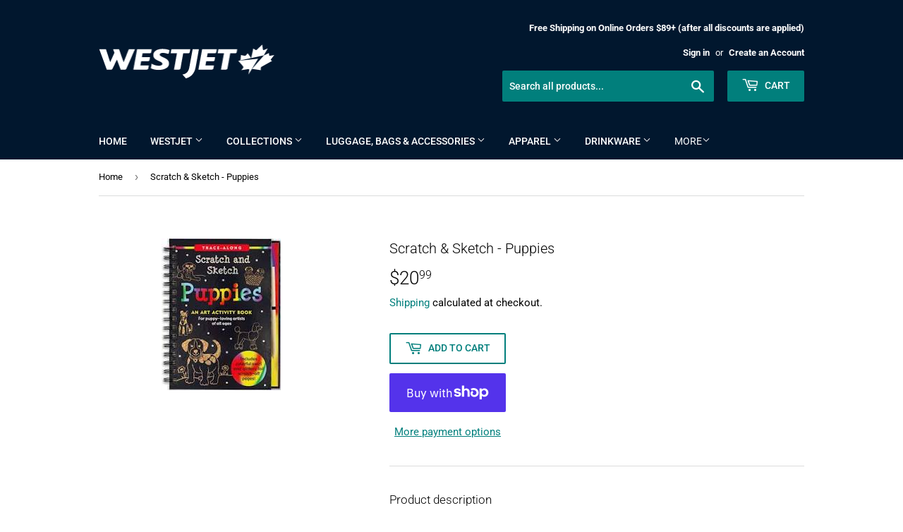

--- FILE ---
content_type: text/html; charset=utf-8
request_url: https://westjetstore.com/products/puppies
body_size: 25309
content:
<!doctype html>
<html class="no-touch no-js" lang="en">
<head>
  <script>(function(H){H.className=H.className.replace(/\bno-js\b/,'js')})(document.documentElement)</script>
  <!-- Basic page needs ================================================== -->
  <meta charset="utf-8">
  <meta http-equiv="X-UA-Compatible" content="IE=edge,chrome=1">

  

  <!-- Title and description ================================================== -->
  <title>
  Scratch &amp; Sketch - Puppies &ndash; WestJet Store
  </title>

  
    <meta name="description" content="Scratch (and sketch) the ears of the cutest bunch of puppies around! Meet an energetic Labrador puppy, a clever German shepherd, and a gentle golden retriever. Discover why the beagle puppy’s tail sticks up, and what bulldogs are famous for. Trace each puppy with the stylus to make it shine with rainbow colors and spar">
  

  <!-- Product meta ================================================== -->
  <!-- /snippets/social-meta-tags.liquid -->




<meta property="og:site_name" content="WestJet Store">
<meta property="og:url" content="https://westjetstore.com/products/puppies">
<meta property="og:title" content="Scratch &amp; Sketch - Puppies">
<meta property="og:type" content="product">
<meta property="og:description" content="Scratch (and sketch) the ears of the cutest bunch of puppies around! Meet an energetic Labrador puppy, a clever German shepherd, and a gentle golden retriever. Discover why the beagle puppy’s tail sticks up, and what bulldogs are famous for. Trace each puppy with the stylus to make it shine with rainbow colors and spar">

  <meta property="og:price:amount" content="20.99">
  <meta property="og:price:currency" content="CAD">

<meta property="og:image" content="http://westjetstore.com/cdn/shop/products/puppies_1200x1200.jpg?v=1628626314">
<meta property="og:image:secure_url" content="https://westjetstore.com/cdn/shop/products/puppies_1200x1200.jpg?v=1628626314">


<meta name="twitter:card" content="summary_large_image">
<meta name="twitter:title" content="Scratch &amp; Sketch - Puppies">
<meta name="twitter:description" content="Scratch (and sketch) the ears of the cutest bunch of puppies around! Meet an energetic Labrador puppy, a clever German shepherd, and a gentle golden retriever. Discover why the beagle puppy’s tail sticks up, and what bulldogs are famous for. Trace each puppy with the stylus to make it shine with rainbow colors and spar">


  <!-- Helpers ================================================== -->
  <link rel="canonical" href="https://westjetstore.com/products/puppies">
  <meta name="viewport" content="width=device-width,initial-scale=1">

  <!-- CSS ================================================== -->
  <link href="//westjetstore.com/cdn/shop/t/8/assets/theme.scss.css?v=62642278651223528181768256785" rel="stylesheet" type="text/css" media="all" />

  <!-- Header hook for plugins ================================================== -->
  <script>window.performance && window.performance.mark && window.performance.mark('shopify.content_for_header.start');</script><meta id="shopify-digital-wallet" name="shopify-digital-wallet" content="/51415023812/digital_wallets/dialog">
<meta name="shopify-checkout-api-token" content="00b34866718147f35a924c37d6d00490">
<link rel="alternate" type="application/json+oembed" href="https://westjetstore.com/products/puppies.oembed">
<script async="async" src="/checkouts/internal/preloads.js?locale=en-CA"></script>
<link rel="preconnect" href="https://shop.app" crossorigin="anonymous">
<script async="async" src="https://shop.app/checkouts/internal/preloads.js?locale=en-CA&shop_id=51415023812" crossorigin="anonymous"></script>
<script id="apple-pay-shop-capabilities" type="application/json">{"shopId":51415023812,"countryCode":"CA","currencyCode":"CAD","merchantCapabilities":["supports3DS"],"merchantId":"gid:\/\/shopify\/Shop\/51415023812","merchantName":"WestJet Store","requiredBillingContactFields":["postalAddress","email","phone"],"requiredShippingContactFields":["postalAddress","email","phone"],"shippingType":"shipping","supportedNetworks":["visa","masterCard","amex","discover","interac","jcb"],"total":{"type":"pending","label":"WestJet Store","amount":"1.00"},"shopifyPaymentsEnabled":true,"supportsSubscriptions":true}</script>
<script id="shopify-features" type="application/json">{"accessToken":"00b34866718147f35a924c37d6d00490","betas":["rich-media-storefront-analytics"],"domain":"westjetstore.com","predictiveSearch":true,"shopId":51415023812,"locale":"en"}</script>
<script>var Shopify = Shopify || {};
Shopify.shop = "westjet-estore.myshopify.com";
Shopify.locale = "en";
Shopify.currency = {"active":"CAD","rate":"1.0"};
Shopify.country = "CA";
Shopify.theme = {"name":"ITG Supply - WestJet - Design updated","id":136954577092,"schema_name":"Supply","schema_version":"9.3.0","theme_store_id":679,"role":"main"};
Shopify.theme.handle = "null";
Shopify.theme.style = {"id":null,"handle":null};
Shopify.cdnHost = "westjetstore.com/cdn";
Shopify.routes = Shopify.routes || {};
Shopify.routes.root = "/";</script>
<script type="module">!function(o){(o.Shopify=o.Shopify||{}).modules=!0}(window);</script>
<script>!function(o){function n(){var o=[];function n(){o.push(Array.prototype.slice.apply(arguments))}return n.q=o,n}var t=o.Shopify=o.Shopify||{};t.loadFeatures=n(),t.autoloadFeatures=n()}(window);</script>
<script>
  window.ShopifyPay = window.ShopifyPay || {};
  window.ShopifyPay.apiHost = "shop.app\/pay";
  window.ShopifyPay.redirectState = null;
</script>
<script id="shop-js-analytics" type="application/json">{"pageType":"product"}</script>
<script defer="defer" async type="module" src="//westjetstore.com/cdn/shopifycloud/shop-js/modules/v2/client.init-shop-cart-sync_C5BV16lS.en.esm.js"></script>
<script defer="defer" async type="module" src="//westjetstore.com/cdn/shopifycloud/shop-js/modules/v2/chunk.common_CygWptCX.esm.js"></script>
<script type="module">
  await import("//westjetstore.com/cdn/shopifycloud/shop-js/modules/v2/client.init-shop-cart-sync_C5BV16lS.en.esm.js");
await import("//westjetstore.com/cdn/shopifycloud/shop-js/modules/v2/chunk.common_CygWptCX.esm.js");

  window.Shopify.SignInWithShop?.initShopCartSync?.({"fedCMEnabled":true,"windoidEnabled":true});

</script>
<script>
  window.Shopify = window.Shopify || {};
  if (!window.Shopify.featureAssets) window.Shopify.featureAssets = {};
  window.Shopify.featureAssets['shop-js'] = {"shop-cart-sync":["modules/v2/client.shop-cart-sync_ZFArdW7E.en.esm.js","modules/v2/chunk.common_CygWptCX.esm.js"],"init-fed-cm":["modules/v2/client.init-fed-cm_CmiC4vf6.en.esm.js","modules/v2/chunk.common_CygWptCX.esm.js"],"shop-button":["modules/v2/client.shop-button_tlx5R9nI.en.esm.js","modules/v2/chunk.common_CygWptCX.esm.js"],"shop-cash-offers":["modules/v2/client.shop-cash-offers_DOA2yAJr.en.esm.js","modules/v2/chunk.common_CygWptCX.esm.js","modules/v2/chunk.modal_D71HUcav.esm.js"],"init-windoid":["modules/v2/client.init-windoid_sURxWdc1.en.esm.js","modules/v2/chunk.common_CygWptCX.esm.js"],"shop-toast-manager":["modules/v2/client.shop-toast-manager_ClPi3nE9.en.esm.js","modules/v2/chunk.common_CygWptCX.esm.js"],"init-shop-email-lookup-coordinator":["modules/v2/client.init-shop-email-lookup-coordinator_B8hsDcYM.en.esm.js","modules/v2/chunk.common_CygWptCX.esm.js"],"init-shop-cart-sync":["modules/v2/client.init-shop-cart-sync_C5BV16lS.en.esm.js","modules/v2/chunk.common_CygWptCX.esm.js"],"avatar":["modules/v2/client.avatar_BTnouDA3.en.esm.js"],"pay-button":["modules/v2/client.pay-button_FdsNuTd3.en.esm.js","modules/v2/chunk.common_CygWptCX.esm.js"],"init-customer-accounts":["modules/v2/client.init-customer-accounts_DxDtT_ad.en.esm.js","modules/v2/client.shop-login-button_C5VAVYt1.en.esm.js","modules/v2/chunk.common_CygWptCX.esm.js","modules/v2/chunk.modal_D71HUcav.esm.js"],"init-shop-for-new-customer-accounts":["modules/v2/client.init-shop-for-new-customer-accounts_ChsxoAhi.en.esm.js","modules/v2/client.shop-login-button_C5VAVYt1.en.esm.js","modules/v2/chunk.common_CygWptCX.esm.js","modules/v2/chunk.modal_D71HUcav.esm.js"],"shop-login-button":["modules/v2/client.shop-login-button_C5VAVYt1.en.esm.js","modules/v2/chunk.common_CygWptCX.esm.js","modules/v2/chunk.modal_D71HUcav.esm.js"],"init-customer-accounts-sign-up":["modules/v2/client.init-customer-accounts-sign-up_CPSyQ0Tj.en.esm.js","modules/v2/client.shop-login-button_C5VAVYt1.en.esm.js","modules/v2/chunk.common_CygWptCX.esm.js","modules/v2/chunk.modal_D71HUcav.esm.js"],"shop-follow-button":["modules/v2/client.shop-follow-button_Cva4Ekp9.en.esm.js","modules/v2/chunk.common_CygWptCX.esm.js","modules/v2/chunk.modal_D71HUcav.esm.js"],"checkout-modal":["modules/v2/client.checkout-modal_BPM8l0SH.en.esm.js","modules/v2/chunk.common_CygWptCX.esm.js","modules/v2/chunk.modal_D71HUcav.esm.js"],"lead-capture":["modules/v2/client.lead-capture_Bi8yE_yS.en.esm.js","modules/v2/chunk.common_CygWptCX.esm.js","modules/v2/chunk.modal_D71HUcav.esm.js"],"shop-login":["modules/v2/client.shop-login_D6lNrXab.en.esm.js","modules/v2/chunk.common_CygWptCX.esm.js","modules/v2/chunk.modal_D71HUcav.esm.js"],"payment-terms":["modules/v2/client.payment-terms_CZxnsJam.en.esm.js","modules/v2/chunk.common_CygWptCX.esm.js","modules/v2/chunk.modal_D71HUcav.esm.js"]};
</script>
<script id="__st">var __st={"a":51415023812,"offset":-25200,"reqid":"5ef233a3-48e8-4c02-9883-5251ffa14895-1768662608","pageurl":"westjetstore.com\/products\/puppies","u":"7b9934c9f7f9","p":"product","rtyp":"product","rid":6800132243652};</script>
<script>window.ShopifyPaypalV4VisibilityTracking = true;</script>
<script id="captcha-bootstrap">!function(){'use strict';const t='contact',e='account',n='new_comment',o=[[t,t],['blogs',n],['comments',n],[t,'customer']],c=[[e,'customer_login'],[e,'guest_login'],[e,'recover_customer_password'],[e,'create_customer']],r=t=>t.map((([t,e])=>`form[action*='/${t}']:not([data-nocaptcha='true']) input[name='form_type'][value='${e}']`)).join(','),a=t=>()=>t?[...document.querySelectorAll(t)].map((t=>t.form)):[];function s(){const t=[...o],e=r(t);return a(e)}const i='password',u='form_key',d=['recaptcha-v3-token','g-recaptcha-response','h-captcha-response',i],f=()=>{try{return window.sessionStorage}catch{return}},m='__shopify_v',_=t=>t.elements[u];function p(t,e,n=!1){try{const o=window.sessionStorage,c=JSON.parse(o.getItem(e)),{data:r}=function(t){const{data:e,action:n}=t;return t[m]||n?{data:e,action:n}:{data:t,action:n}}(c);for(const[e,n]of Object.entries(r))t.elements[e]&&(t.elements[e].value=n);n&&o.removeItem(e)}catch(o){console.error('form repopulation failed',{error:o})}}const l='form_type',E='cptcha';function T(t){t.dataset[E]=!0}const w=window,h=w.document,L='Shopify',v='ce_forms',y='captcha';let A=!1;((t,e)=>{const n=(g='f06e6c50-85a8-45c8-87d0-21a2b65856fe',I='https://cdn.shopify.com/shopifycloud/storefront-forms-hcaptcha/ce_storefront_forms_captcha_hcaptcha.v1.5.2.iife.js',D={infoText:'Protected by hCaptcha',privacyText:'Privacy',termsText:'Terms'},(t,e,n)=>{const o=w[L][v],c=o.bindForm;if(c)return c(t,g,e,D).then(n);var r;o.q.push([[t,g,e,D],n]),r=I,A||(h.body.append(Object.assign(h.createElement('script'),{id:'captcha-provider',async:!0,src:r})),A=!0)});var g,I,D;w[L]=w[L]||{},w[L][v]=w[L][v]||{},w[L][v].q=[],w[L][y]=w[L][y]||{},w[L][y].protect=function(t,e){n(t,void 0,e),T(t)},Object.freeze(w[L][y]),function(t,e,n,w,h,L){const[v,y,A,g]=function(t,e,n){const i=e?o:[],u=t?c:[],d=[...i,...u],f=r(d),m=r(i),_=r(d.filter((([t,e])=>n.includes(e))));return[a(f),a(m),a(_),s()]}(w,h,L),I=t=>{const e=t.target;return e instanceof HTMLFormElement?e:e&&e.form},D=t=>v().includes(t);t.addEventListener('submit',(t=>{const e=I(t);if(!e)return;const n=D(e)&&!e.dataset.hcaptchaBound&&!e.dataset.recaptchaBound,o=_(e),c=g().includes(e)&&(!o||!o.value);(n||c)&&t.preventDefault(),c&&!n&&(function(t){try{if(!f())return;!function(t){const e=f();if(!e)return;const n=_(t);if(!n)return;const o=n.value;o&&e.removeItem(o)}(t);const e=Array.from(Array(32),(()=>Math.random().toString(36)[2])).join('');!function(t,e){_(t)||t.append(Object.assign(document.createElement('input'),{type:'hidden',name:u})),t.elements[u].value=e}(t,e),function(t,e){const n=f();if(!n)return;const o=[...t.querySelectorAll(`input[type='${i}']`)].map((({name:t})=>t)),c=[...d,...o],r={};for(const[a,s]of new FormData(t).entries())c.includes(a)||(r[a]=s);n.setItem(e,JSON.stringify({[m]:1,action:t.action,data:r}))}(t,e)}catch(e){console.error('failed to persist form',e)}}(e),e.submit())}));const S=(t,e)=>{t&&!t.dataset[E]&&(n(t,e.some((e=>e===t))),T(t))};for(const o of['focusin','change'])t.addEventListener(o,(t=>{const e=I(t);D(e)&&S(e,y())}));const B=e.get('form_key'),M=e.get(l),P=B&&M;t.addEventListener('DOMContentLoaded',(()=>{const t=y();if(P)for(const e of t)e.elements[l].value===M&&p(e,B);[...new Set([...A(),...v().filter((t=>'true'===t.dataset.shopifyCaptcha))])].forEach((e=>S(e,t)))}))}(h,new URLSearchParams(w.location.search),n,t,e,['guest_login'])})(!0,!0)}();</script>
<script integrity="sha256-4kQ18oKyAcykRKYeNunJcIwy7WH5gtpwJnB7kiuLZ1E=" data-source-attribution="shopify.loadfeatures" defer="defer" src="//westjetstore.com/cdn/shopifycloud/storefront/assets/storefront/load_feature-a0a9edcb.js" crossorigin="anonymous"></script>
<script crossorigin="anonymous" defer="defer" src="//westjetstore.com/cdn/shopifycloud/storefront/assets/shopify_pay/storefront-65b4c6d7.js?v=20250812"></script>
<script data-source-attribution="shopify.dynamic_checkout.dynamic.init">var Shopify=Shopify||{};Shopify.PaymentButton=Shopify.PaymentButton||{isStorefrontPortableWallets:!0,init:function(){window.Shopify.PaymentButton.init=function(){};var t=document.createElement("script");t.src="https://westjetstore.com/cdn/shopifycloud/portable-wallets/latest/portable-wallets.en.js",t.type="module",document.head.appendChild(t)}};
</script>
<script data-source-attribution="shopify.dynamic_checkout.buyer_consent">
  function portableWalletsHideBuyerConsent(e){var t=document.getElementById("shopify-buyer-consent"),n=document.getElementById("shopify-subscription-policy-button");t&&n&&(t.classList.add("hidden"),t.setAttribute("aria-hidden","true"),n.removeEventListener("click",e))}function portableWalletsShowBuyerConsent(e){var t=document.getElementById("shopify-buyer-consent"),n=document.getElementById("shopify-subscription-policy-button");t&&n&&(t.classList.remove("hidden"),t.removeAttribute("aria-hidden"),n.addEventListener("click",e))}window.Shopify?.PaymentButton&&(window.Shopify.PaymentButton.hideBuyerConsent=portableWalletsHideBuyerConsent,window.Shopify.PaymentButton.showBuyerConsent=portableWalletsShowBuyerConsent);
</script>
<script>
  function portableWalletsCleanup(e){e&&e.src&&console.error("Failed to load portable wallets script "+e.src);var t=document.querySelectorAll("shopify-accelerated-checkout .shopify-payment-button__skeleton, shopify-accelerated-checkout-cart .wallet-cart-button__skeleton"),e=document.getElementById("shopify-buyer-consent");for(let e=0;e<t.length;e++)t[e].remove();e&&e.remove()}function portableWalletsNotLoadedAsModule(e){e instanceof ErrorEvent&&"string"==typeof e.message&&e.message.includes("import.meta")&&"string"==typeof e.filename&&e.filename.includes("portable-wallets")&&(window.removeEventListener("error",portableWalletsNotLoadedAsModule),window.Shopify.PaymentButton.failedToLoad=e,"loading"===document.readyState?document.addEventListener("DOMContentLoaded",window.Shopify.PaymentButton.init):window.Shopify.PaymentButton.init())}window.addEventListener("error",portableWalletsNotLoadedAsModule);
</script>

<script type="module" src="https://westjetstore.com/cdn/shopifycloud/portable-wallets/latest/portable-wallets.en.js" onError="portableWalletsCleanup(this)" crossorigin="anonymous"></script>
<script nomodule>
  document.addEventListener("DOMContentLoaded", portableWalletsCleanup);
</script>

<link id="shopify-accelerated-checkout-styles" rel="stylesheet" media="screen" href="https://westjetstore.com/cdn/shopifycloud/portable-wallets/latest/accelerated-checkout-backwards-compat.css" crossorigin="anonymous">
<style id="shopify-accelerated-checkout-cart">
        #shopify-buyer-consent {
  margin-top: 1em;
  display: inline-block;
  width: 100%;
}

#shopify-buyer-consent.hidden {
  display: none;
}

#shopify-subscription-policy-button {
  background: none;
  border: none;
  padding: 0;
  text-decoration: underline;
  font-size: inherit;
  cursor: pointer;
}

#shopify-subscription-policy-button::before {
  box-shadow: none;
}

      </style>

<script>window.performance && window.performance.mark && window.performance.mark('shopify.content_for_header.end');</script>

  
  

  <script src="//westjetstore.com/cdn/shop/t/8/assets/jquery-2.2.3.min.js?v=58211863146907186831716529935" type="text/javascript"></script>

  <script src="//westjetstore.com/cdn/shop/t/8/assets/lazysizes.min.js?v=8147953233334221341716529935" async="async"></script>
  <script src="//westjetstore.com/cdn/shop/t/8/assets/vendor.js?v=106177282645720727331716529935" defer="defer"></script>
  <script src="//westjetstore.com/cdn/shop/t/8/assets/theme.js?v=88090588602936917221716529935" defer="defer"></script>


<link href="https://monorail-edge.shopifysvc.com" rel="dns-prefetch">
<script>(function(){if ("sendBeacon" in navigator && "performance" in window) {try {var session_token_from_headers = performance.getEntriesByType('navigation')[0].serverTiming.find(x => x.name == '_s').description;} catch {var session_token_from_headers = undefined;}var session_cookie_matches = document.cookie.match(/_shopify_s=([^;]*)/);var session_token_from_cookie = session_cookie_matches && session_cookie_matches.length === 2 ? session_cookie_matches[1] : "";var session_token = session_token_from_headers || session_token_from_cookie || "";function handle_abandonment_event(e) {var entries = performance.getEntries().filter(function(entry) {return /monorail-edge.shopifysvc.com/.test(entry.name);});if (!window.abandonment_tracked && entries.length === 0) {window.abandonment_tracked = true;var currentMs = Date.now();var navigation_start = performance.timing.navigationStart;var payload = {shop_id: 51415023812,url: window.location.href,navigation_start,duration: currentMs - navigation_start,session_token,page_type: "product"};window.navigator.sendBeacon("https://monorail-edge.shopifysvc.com/v1/produce", JSON.stringify({schema_id: "online_store_buyer_site_abandonment/1.1",payload: payload,metadata: {event_created_at_ms: currentMs,event_sent_at_ms: currentMs}}));}}window.addEventListener('pagehide', handle_abandonment_event);}}());</script>
<script id="web-pixels-manager-setup">(function e(e,d,r,n,o){if(void 0===o&&(o={}),!Boolean(null===(a=null===(i=window.Shopify)||void 0===i?void 0:i.analytics)||void 0===a?void 0:a.replayQueue)){var i,a;window.Shopify=window.Shopify||{};var t=window.Shopify;t.analytics=t.analytics||{};var s=t.analytics;s.replayQueue=[],s.publish=function(e,d,r){return s.replayQueue.push([e,d,r]),!0};try{self.performance.mark("wpm:start")}catch(e){}var l=function(){var e={modern:/Edge?\/(1{2}[4-9]|1[2-9]\d|[2-9]\d{2}|\d{4,})\.\d+(\.\d+|)|Firefox\/(1{2}[4-9]|1[2-9]\d|[2-9]\d{2}|\d{4,})\.\d+(\.\d+|)|Chrom(ium|e)\/(9{2}|\d{3,})\.\d+(\.\d+|)|(Maci|X1{2}).+ Version\/(15\.\d+|(1[6-9]|[2-9]\d|\d{3,})\.\d+)([,.]\d+|)( \(\w+\)|)( Mobile\/\w+|) Safari\/|Chrome.+OPR\/(9{2}|\d{3,})\.\d+\.\d+|(CPU[ +]OS|iPhone[ +]OS|CPU[ +]iPhone|CPU IPhone OS|CPU iPad OS)[ +]+(15[._]\d+|(1[6-9]|[2-9]\d|\d{3,})[._]\d+)([._]\d+|)|Android:?[ /-](13[3-9]|1[4-9]\d|[2-9]\d{2}|\d{4,})(\.\d+|)(\.\d+|)|Android.+Firefox\/(13[5-9]|1[4-9]\d|[2-9]\d{2}|\d{4,})\.\d+(\.\d+|)|Android.+Chrom(ium|e)\/(13[3-9]|1[4-9]\d|[2-9]\d{2}|\d{4,})\.\d+(\.\d+|)|SamsungBrowser\/([2-9]\d|\d{3,})\.\d+/,legacy:/Edge?\/(1[6-9]|[2-9]\d|\d{3,})\.\d+(\.\d+|)|Firefox\/(5[4-9]|[6-9]\d|\d{3,})\.\d+(\.\d+|)|Chrom(ium|e)\/(5[1-9]|[6-9]\d|\d{3,})\.\d+(\.\d+|)([\d.]+$|.*Safari\/(?![\d.]+ Edge\/[\d.]+$))|(Maci|X1{2}).+ Version\/(10\.\d+|(1[1-9]|[2-9]\d|\d{3,})\.\d+)([,.]\d+|)( \(\w+\)|)( Mobile\/\w+|) Safari\/|Chrome.+OPR\/(3[89]|[4-9]\d|\d{3,})\.\d+\.\d+|(CPU[ +]OS|iPhone[ +]OS|CPU[ +]iPhone|CPU IPhone OS|CPU iPad OS)[ +]+(10[._]\d+|(1[1-9]|[2-9]\d|\d{3,})[._]\d+)([._]\d+|)|Android:?[ /-](13[3-9]|1[4-9]\d|[2-9]\d{2}|\d{4,})(\.\d+|)(\.\d+|)|Mobile Safari.+OPR\/([89]\d|\d{3,})\.\d+\.\d+|Android.+Firefox\/(13[5-9]|1[4-9]\d|[2-9]\d{2}|\d{4,})\.\d+(\.\d+|)|Android.+Chrom(ium|e)\/(13[3-9]|1[4-9]\d|[2-9]\d{2}|\d{4,})\.\d+(\.\d+|)|Android.+(UC? ?Browser|UCWEB|U3)[ /]?(15\.([5-9]|\d{2,})|(1[6-9]|[2-9]\d|\d{3,})\.\d+)\.\d+|SamsungBrowser\/(5\.\d+|([6-9]|\d{2,})\.\d+)|Android.+MQ{2}Browser\/(14(\.(9|\d{2,})|)|(1[5-9]|[2-9]\d|\d{3,})(\.\d+|))(\.\d+|)|K[Aa][Ii]OS\/(3\.\d+|([4-9]|\d{2,})\.\d+)(\.\d+|)/},d=e.modern,r=e.legacy,n=navigator.userAgent;return n.match(d)?"modern":n.match(r)?"legacy":"unknown"}(),u="modern"===l?"modern":"legacy",c=(null!=n?n:{modern:"",legacy:""})[u],f=function(e){return[e.baseUrl,"/wpm","/b",e.hashVersion,"modern"===e.buildTarget?"m":"l",".js"].join("")}({baseUrl:d,hashVersion:r,buildTarget:u}),m=function(e){var d=e.version,r=e.bundleTarget,n=e.surface,o=e.pageUrl,i=e.monorailEndpoint;return{emit:function(e){var a=e.status,t=e.errorMsg,s=(new Date).getTime(),l=JSON.stringify({metadata:{event_sent_at_ms:s},events:[{schema_id:"web_pixels_manager_load/3.1",payload:{version:d,bundle_target:r,page_url:o,status:a,surface:n,error_msg:t},metadata:{event_created_at_ms:s}}]});if(!i)return console&&console.warn&&console.warn("[Web Pixels Manager] No Monorail endpoint provided, skipping logging."),!1;try{return self.navigator.sendBeacon.bind(self.navigator)(i,l)}catch(e){}var u=new XMLHttpRequest;try{return u.open("POST",i,!0),u.setRequestHeader("Content-Type","text/plain"),u.send(l),!0}catch(e){return console&&console.warn&&console.warn("[Web Pixels Manager] Got an unhandled error while logging to Monorail."),!1}}}}({version:r,bundleTarget:l,surface:e.surface,pageUrl:self.location.href,monorailEndpoint:e.monorailEndpoint});try{o.browserTarget=l,function(e){var d=e.src,r=e.async,n=void 0===r||r,o=e.onload,i=e.onerror,a=e.sri,t=e.scriptDataAttributes,s=void 0===t?{}:t,l=document.createElement("script"),u=document.querySelector("head"),c=document.querySelector("body");if(l.async=n,l.src=d,a&&(l.integrity=a,l.crossOrigin="anonymous"),s)for(var f in s)if(Object.prototype.hasOwnProperty.call(s,f))try{l.dataset[f]=s[f]}catch(e){}if(o&&l.addEventListener("load",o),i&&l.addEventListener("error",i),u)u.appendChild(l);else{if(!c)throw new Error("Did not find a head or body element to append the script");c.appendChild(l)}}({src:f,async:!0,onload:function(){if(!function(){var e,d;return Boolean(null===(d=null===(e=window.Shopify)||void 0===e?void 0:e.analytics)||void 0===d?void 0:d.initialized)}()){var d=window.webPixelsManager.init(e)||void 0;if(d){var r=window.Shopify.analytics;r.replayQueue.forEach((function(e){var r=e[0],n=e[1],o=e[2];d.publishCustomEvent(r,n,o)})),r.replayQueue=[],r.publish=d.publishCustomEvent,r.visitor=d.visitor,r.initialized=!0}}},onerror:function(){return m.emit({status:"failed",errorMsg:"".concat(f," has failed to load")})},sri:function(e){var d=/^sha384-[A-Za-z0-9+/=]+$/;return"string"==typeof e&&d.test(e)}(c)?c:"",scriptDataAttributes:o}),m.emit({status:"loading"})}catch(e){m.emit({status:"failed",errorMsg:(null==e?void 0:e.message)||"Unknown error"})}}})({shopId: 51415023812,storefrontBaseUrl: "https://westjetstore.com",extensionsBaseUrl: "https://extensions.shopifycdn.com/cdn/shopifycloud/web-pixels-manager",monorailEndpoint: "https://monorail-edge.shopifysvc.com/unstable/produce_batch",surface: "storefront-renderer",enabledBetaFlags: ["2dca8a86"],webPixelsConfigList: [{"id":"77922500","eventPayloadVersion":"v1","runtimeContext":"LAX","scriptVersion":"1","type":"CUSTOM","privacyPurposes":["ANALYTICS"],"name":"Google Analytics tag (migrated)"},{"id":"shopify-app-pixel","configuration":"{}","eventPayloadVersion":"v1","runtimeContext":"STRICT","scriptVersion":"0450","apiClientId":"shopify-pixel","type":"APP","privacyPurposes":["ANALYTICS","MARKETING"]},{"id":"shopify-custom-pixel","eventPayloadVersion":"v1","runtimeContext":"LAX","scriptVersion":"0450","apiClientId":"shopify-pixel","type":"CUSTOM","privacyPurposes":["ANALYTICS","MARKETING"]}],isMerchantRequest: false,initData: {"shop":{"name":"WestJet Store","paymentSettings":{"currencyCode":"CAD"},"myshopifyDomain":"westjet-estore.myshopify.com","countryCode":"CA","storefrontUrl":"https:\/\/westjetstore.com"},"customer":null,"cart":null,"checkout":null,"productVariants":[{"price":{"amount":20.99,"currencyCode":"CAD"},"product":{"title":"Scratch \u0026 Sketch - Puppies","vendor":"Peter Pauper Press","id":"6800132243652","untranslatedTitle":"Scratch \u0026 Sketch - Puppies","url":"\/products\/puppies","type":"Scratch and Sketch"},"id":"40352606060740","image":{"src":"\/\/westjetstore.com\/cdn\/shop\/products\/puppies.jpg?v=1628626314"},"sku":"9781441329233","title":"Default Title","untranslatedTitle":"Default Title"}],"purchasingCompany":null},},"https://westjetstore.com/cdn","fcfee988w5aeb613cpc8e4bc33m6693e112",{"modern":"","legacy":""},{"shopId":"51415023812","storefrontBaseUrl":"https:\/\/westjetstore.com","extensionBaseUrl":"https:\/\/extensions.shopifycdn.com\/cdn\/shopifycloud\/web-pixels-manager","surface":"storefront-renderer","enabledBetaFlags":"[\"2dca8a86\"]","isMerchantRequest":"false","hashVersion":"fcfee988w5aeb613cpc8e4bc33m6693e112","publish":"custom","events":"[[\"page_viewed\",{}],[\"product_viewed\",{\"productVariant\":{\"price\":{\"amount\":20.99,\"currencyCode\":\"CAD\"},\"product\":{\"title\":\"Scratch \u0026 Sketch - Puppies\",\"vendor\":\"Peter Pauper Press\",\"id\":\"6800132243652\",\"untranslatedTitle\":\"Scratch \u0026 Sketch - Puppies\",\"url\":\"\/products\/puppies\",\"type\":\"Scratch and Sketch\"},\"id\":\"40352606060740\",\"image\":{\"src\":\"\/\/westjetstore.com\/cdn\/shop\/products\/puppies.jpg?v=1628626314\"},\"sku\":\"9781441329233\",\"title\":\"Default Title\",\"untranslatedTitle\":\"Default Title\"}}]]"});</script><script>
  window.ShopifyAnalytics = window.ShopifyAnalytics || {};
  window.ShopifyAnalytics.meta = window.ShopifyAnalytics.meta || {};
  window.ShopifyAnalytics.meta.currency = 'CAD';
  var meta = {"product":{"id":6800132243652,"gid":"gid:\/\/shopify\/Product\/6800132243652","vendor":"Peter Pauper Press","type":"Scratch and Sketch","handle":"puppies","variants":[{"id":40352606060740,"price":2099,"name":"Scratch \u0026 Sketch - Puppies","public_title":null,"sku":"9781441329233"}],"remote":false},"page":{"pageType":"product","resourceType":"product","resourceId":6800132243652,"requestId":"5ef233a3-48e8-4c02-9883-5251ffa14895-1768662608"}};
  for (var attr in meta) {
    window.ShopifyAnalytics.meta[attr] = meta[attr];
  }
</script>
<script class="analytics">
  (function () {
    var customDocumentWrite = function(content) {
      var jquery = null;

      if (window.jQuery) {
        jquery = window.jQuery;
      } else if (window.Checkout && window.Checkout.$) {
        jquery = window.Checkout.$;
      }

      if (jquery) {
        jquery('body').append(content);
      }
    };

    var hasLoggedConversion = function(token) {
      if (token) {
        return document.cookie.indexOf('loggedConversion=' + token) !== -1;
      }
      return false;
    }

    var setCookieIfConversion = function(token) {
      if (token) {
        var twoMonthsFromNow = new Date(Date.now());
        twoMonthsFromNow.setMonth(twoMonthsFromNow.getMonth() + 2);

        document.cookie = 'loggedConversion=' + token + '; expires=' + twoMonthsFromNow;
      }
    }

    var trekkie = window.ShopifyAnalytics.lib = window.trekkie = window.trekkie || [];
    if (trekkie.integrations) {
      return;
    }
    trekkie.methods = [
      'identify',
      'page',
      'ready',
      'track',
      'trackForm',
      'trackLink'
    ];
    trekkie.factory = function(method) {
      return function() {
        var args = Array.prototype.slice.call(arguments);
        args.unshift(method);
        trekkie.push(args);
        return trekkie;
      };
    };
    for (var i = 0; i < trekkie.methods.length; i++) {
      var key = trekkie.methods[i];
      trekkie[key] = trekkie.factory(key);
    }
    trekkie.load = function(config) {
      trekkie.config = config || {};
      trekkie.config.initialDocumentCookie = document.cookie;
      var first = document.getElementsByTagName('script')[0];
      var script = document.createElement('script');
      script.type = 'text/javascript';
      script.onerror = function(e) {
        var scriptFallback = document.createElement('script');
        scriptFallback.type = 'text/javascript';
        scriptFallback.onerror = function(error) {
                var Monorail = {
      produce: function produce(monorailDomain, schemaId, payload) {
        var currentMs = new Date().getTime();
        var event = {
          schema_id: schemaId,
          payload: payload,
          metadata: {
            event_created_at_ms: currentMs,
            event_sent_at_ms: currentMs
          }
        };
        return Monorail.sendRequest("https://" + monorailDomain + "/v1/produce", JSON.stringify(event));
      },
      sendRequest: function sendRequest(endpointUrl, payload) {
        // Try the sendBeacon API
        if (window && window.navigator && typeof window.navigator.sendBeacon === 'function' && typeof window.Blob === 'function' && !Monorail.isIos12()) {
          var blobData = new window.Blob([payload], {
            type: 'text/plain'
          });

          if (window.navigator.sendBeacon(endpointUrl, blobData)) {
            return true;
          } // sendBeacon was not successful

        } // XHR beacon

        var xhr = new XMLHttpRequest();

        try {
          xhr.open('POST', endpointUrl);
          xhr.setRequestHeader('Content-Type', 'text/plain');
          xhr.send(payload);
        } catch (e) {
          console.log(e);
        }

        return false;
      },
      isIos12: function isIos12() {
        return window.navigator.userAgent.lastIndexOf('iPhone; CPU iPhone OS 12_') !== -1 || window.navigator.userAgent.lastIndexOf('iPad; CPU OS 12_') !== -1;
      }
    };
    Monorail.produce('monorail-edge.shopifysvc.com',
      'trekkie_storefront_load_errors/1.1',
      {shop_id: 51415023812,
      theme_id: 136954577092,
      app_name: "storefront",
      context_url: window.location.href,
      source_url: "//westjetstore.com/cdn/s/trekkie.storefront.cd680fe47e6c39ca5d5df5f0a32d569bc48c0f27.min.js"});

        };
        scriptFallback.async = true;
        scriptFallback.src = '//westjetstore.com/cdn/s/trekkie.storefront.cd680fe47e6c39ca5d5df5f0a32d569bc48c0f27.min.js';
        first.parentNode.insertBefore(scriptFallback, first);
      };
      script.async = true;
      script.src = '//westjetstore.com/cdn/s/trekkie.storefront.cd680fe47e6c39ca5d5df5f0a32d569bc48c0f27.min.js';
      first.parentNode.insertBefore(script, first);
    };
    trekkie.load(
      {"Trekkie":{"appName":"storefront","development":false,"defaultAttributes":{"shopId":51415023812,"isMerchantRequest":null,"themeId":136954577092,"themeCityHash":"4979906103744234215","contentLanguage":"en","currency":"CAD"},"isServerSideCookieWritingEnabled":true,"monorailRegion":"shop_domain","enabledBetaFlags":["65f19447"]},"Session Attribution":{},"S2S":{"facebookCapiEnabled":false,"source":"trekkie-storefront-renderer","apiClientId":580111}}
    );

    var loaded = false;
    trekkie.ready(function() {
      if (loaded) return;
      loaded = true;

      window.ShopifyAnalytics.lib = window.trekkie;

      var originalDocumentWrite = document.write;
      document.write = customDocumentWrite;
      try { window.ShopifyAnalytics.merchantGoogleAnalytics.call(this); } catch(error) {};
      document.write = originalDocumentWrite;

      window.ShopifyAnalytics.lib.page(null,{"pageType":"product","resourceType":"product","resourceId":6800132243652,"requestId":"5ef233a3-48e8-4c02-9883-5251ffa14895-1768662608","shopifyEmitted":true});

      var match = window.location.pathname.match(/checkouts\/(.+)\/(thank_you|post_purchase)/)
      var token = match? match[1]: undefined;
      if (!hasLoggedConversion(token)) {
        setCookieIfConversion(token);
        window.ShopifyAnalytics.lib.track("Viewed Product",{"currency":"CAD","variantId":40352606060740,"productId":6800132243652,"productGid":"gid:\/\/shopify\/Product\/6800132243652","name":"Scratch \u0026 Sketch - Puppies","price":"20.99","sku":"9781441329233","brand":"Peter Pauper Press","variant":null,"category":"Scratch and Sketch","nonInteraction":true,"remote":false},undefined,undefined,{"shopifyEmitted":true});
      window.ShopifyAnalytics.lib.track("monorail:\/\/trekkie_storefront_viewed_product\/1.1",{"currency":"CAD","variantId":40352606060740,"productId":6800132243652,"productGid":"gid:\/\/shopify\/Product\/6800132243652","name":"Scratch \u0026 Sketch - Puppies","price":"20.99","sku":"9781441329233","brand":"Peter Pauper Press","variant":null,"category":"Scratch and Sketch","nonInteraction":true,"remote":false,"referer":"https:\/\/westjetstore.com\/products\/puppies"});
      }
    });


        var eventsListenerScript = document.createElement('script');
        eventsListenerScript.async = true;
        eventsListenerScript.src = "//westjetstore.com/cdn/shopifycloud/storefront/assets/shop_events_listener-3da45d37.js";
        document.getElementsByTagName('head')[0].appendChild(eventsListenerScript);

})();</script>
  <script>
  if (!window.ga || (window.ga && typeof window.ga !== 'function')) {
    window.ga = function ga() {
      (window.ga.q = window.ga.q || []).push(arguments);
      if (window.Shopify && window.Shopify.analytics && typeof window.Shopify.analytics.publish === 'function') {
        window.Shopify.analytics.publish("ga_stub_called", {}, {sendTo: "google_osp_migration"});
      }
      console.error("Shopify's Google Analytics stub called with:", Array.from(arguments), "\nSee https://help.shopify.com/manual/promoting-marketing/pixels/pixel-migration#google for more information.");
    };
    if (window.Shopify && window.Shopify.analytics && typeof window.Shopify.analytics.publish === 'function') {
      window.Shopify.analytics.publish("ga_stub_initialized", {}, {sendTo: "google_osp_migration"});
    }
  }
</script>
<script
  defer
  src="https://westjetstore.com/cdn/shopifycloud/perf-kit/shopify-perf-kit-3.0.4.min.js"
  data-application="storefront-renderer"
  data-shop-id="51415023812"
  data-render-region="gcp-us-central1"
  data-page-type="product"
  data-theme-instance-id="136954577092"
  data-theme-name="Supply"
  data-theme-version="9.3.0"
  data-monorail-region="shop_domain"
  data-resource-timing-sampling-rate="10"
  data-shs="true"
  data-shs-beacon="true"
  data-shs-export-with-fetch="true"
  data-shs-logs-sample-rate="1"
  data-shs-beacon-endpoint="https://westjetstore.com/api/collect"
></script>
</head>

<body id="scratch-amp-sketch-puppies" class="template-product">  
 
  <div id="shopify-section-header" class="shopify-section header-section"><header class="site-header" role="banner" data-section-id="header" data-section-type="header-section">
  <div class="wrapper">

    <div class="grid--full">
      <div class="grid-item large--one-half">
        
          <div class="h1 header-logo" itemscope itemtype="http://schema.org/Organization">
        
          
          

          <a href="/" itemprop="url">
            <div class="lazyload__image-wrapper no-js header-logo__image" style="max-width:250px;">
              <div style="padding-top:19.84126984126984%;">
                <img class="lazyload js"
                  data-src="//westjetstore.com/cdn/shop/files/WestJet_KO_{width}x.png?v=1613573278"
                  data-widths="[180, 360, 540, 720, 900, 1080, 1296, 1512, 1728, 2048]"
                  data-aspectratio="5.04"
                  data-sizes="auto"
                  alt="WestJet Store"
                  style="width:250px;">
              </div>
            </div>
            <noscript>
              
              <img src="//westjetstore.com/cdn/shop/files/WestJet_KO_250x.png?v=1613573278"
                srcset="//westjetstore.com/cdn/shop/files/WestJet_KO_250x.png?v=1613573278 1x, //westjetstore.com/cdn/shop/files/WestJet_KO_250x@2x.png?v=1613573278 2x"
                alt="WestJet Store"
                itemprop="logo"
                style="max-width:250px;">
            </noscript>
          </a>
          
        
          </div>
        
      </div>

      <div class="grid-item large--one-half text-center large--text-right">
        
          <div class="site-header--text-links">
            
              
                <a href="https://westjetstore.com/policies/shipping-policy">
              

                <p>Free Shipping on Online Orders $89+ (after all discounts are applied)</p>

              
                </a>
              
            

            
              <span class="site-header--meta-links medium-down--hide">
                
                  <a href="https://westjetstore.com/customer_authentication/redirect?locale=en&amp;region_country=CA" id="customer_login_link">Sign in</a>
                  <span class="site-header--spacer">or</span>
                  <a href="https://shopify.com/51415023812/account?locale=en" id="customer_register_link">Create an Account</a>
                
              </span>
            
          </div>

          <br class="medium-down--hide">
        

        <form action="/search" method="get" class="search-bar" role="search">
  <input type="hidden" name="type" value="product">

  <input type="search" name="q" value="" placeholder="Search all products..." aria-label="Search all products...">
  <button type="submit" class="search-bar--submit icon-fallback-text">
    <span class="icon icon-search" aria-hidden="true"></span>
    <span class="fallback-text">Search</span>
  </button>
</form>


        <a href="/cart" class="header-cart-btn cart-toggle">
          <span class="icon icon-cart"></span>
          Cart <span class="cart-count cart-badge--desktop hidden-count">0</span>
        </a>
      </div>
    </div>

  </div>
</header>

<div id="mobileNavBar">
  <div class="display-table-cell">
    <button class="menu-toggle mobileNavBar-link" aria-controls="navBar" aria-expanded="false"><span class="icon icon-hamburger" aria-hidden="true"></span>Menu</button>
  </div>
  <div class="display-table-cell">
    <a href="/cart" class="cart-toggle mobileNavBar-link">
      <span class="icon icon-cart"></span>
      Cart <span class="cart-count hidden-count">0</span>
    </a>
  </div>
</div>

<nav class="nav-bar" id="navBar" role="navigation">
  <div class="wrapper">
    <form action="/search" method="get" class="search-bar" role="search">
  <input type="hidden" name="type" value="product">

  <input type="search" name="q" value="" placeholder="Search all products..." aria-label="Search all products...">
  <button type="submit" class="search-bar--submit icon-fallback-text">
    <span class="icon icon-search" aria-hidden="true"></span>
    <span class="fallback-text">Search</span>
  </button>
</form>

    <ul class="mobile-nav" id="MobileNav">
  
  
    
      <li>
        <a
          href="/"
          class="mobile-nav--link"
          data-meganav-type="child"
          >
            Home
        </a>
      </li>
    
  
    
      
      <li
        class="mobile-nav--has-dropdown "
        aria-haspopup="true">
        <a
          href="/collections/westjet-branded"
          class="mobile-nav--link"
          data-meganav-type="parent"
          >
            WestJet 
        </a>
        <button class="icon icon-arrow-down mobile-nav--button"
          aria-expanded="false"
          aria-label="WestJet  Menu">
        </button>
        <ul
          id="MenuParent-2"
          class="mobile-nav--dropdown "
          data-meganav-dropdown>
          
            
              <li>
                <a
                  href="/collections/westjet-new-hire-package"
                  class="mobile-nav--link"
                  data-meganav-type="child"
                  >
                    WestJet New Hire Package
                </a>
              </li>
            
          
            
              <li>
                <a
                  href="/collections/westjet-canadian-cancer-society"
                  class="mobile-nav--link"
                  data-meganav-type="child"
                  >
                    WestJet + Canadian Cancer Society
                </a>
              </li>
            
          
            
              <li>
                <a
                  href="/collections/model-airplanes"
                  class="mobile-nav--link"
                  data-meganav-type="child"
                  >
                    Model Airplanes
                </a>
              </li>
            
          
            
              <li>
                <a
                  href="/collections/westjet-backpacks-bags"
                  class="mobile-nav--link"
                  data-meganav-type="child"
                  >
                    WestJet Backpacks &amp; Bags
                </a>
              </li>
            
          
            
              <li>
                <a
                  href="/collections/westjet-children-infants"
                  class="mobile-nav--link"
                  data-meganav-type="child"
                  >
                    WestJet Children &amp; Infants
                </a>
              </li>
            
          
            
              <li>
                <a
                  href="/collections/westjet-drinkware"
                  class="mobile-nav--link"
                  data-meganav-type="child"
                  >
                    WestJet Drinkware
                </a>
              </li>
            
          
            
              <li>
                <a
                  href="/collections/westjet-headwear"
                  class="mobile-nav--link"
                  data-meganav-type="child"
                  >
                    WestJet Headwear
                </a>
              </li>
            
          
            
              <li>
                <a
                  href="/collections/westjet-jewelry-pins"
                  class="mobile-nav--link"
                  data-meganav-type="child"
                  >
                    WestJet Jewelry &amp; Pins
                </a>
              </li>
            
          
            
              <li>
                <a
                  href="/collections/lanyards-badge-reels"
                  class="mobile-nav--link"
                  data-meganav-type="child"
                  >
                    WestJet Lanyards &amp; Badge Reels
                </a>
              </li>
            
          
            
              <li>
                <a
                  href="/collections/westjet-mens-apparel"
                  class="mobile-nav--link"
                  data-meganav-type="child"
                  >
                    WestJet Men&#39;s Apparel
                </a>
              </li>
            
          
            
              <li>
                <a
                  href="/collections/westjet-notebooks"
                  class="mobile-nav--link"
                  data-meganav-type="child"
                  >
                    WestJet Notebooks
                </a>
              </li>
            
          
            
              <li>
                <a
                  href="/collections/westjet-pens"
                  class="mobile-nav--link"
                  data-meganav-type="child"
                  >
                    WestJet Pens
                </a>
              </li>
            
          
            
              <li>
                <a
                  href="/collections/westjet-pet-kennels"
                  class="mobile-nav--link"
                  data-meganav-type="child"
                  >
                    WestJet Pet &amp; Kennels
                </a>
              </li>
            
          
            
              <li>
                <a
                  href="/collections/sports"
                  class="mobile-nav--link"
                  data-meganav-type="child"
                  >
                    WestJet Sports
                </a>
              </li>
            
          
            
              <li>
                <a
                  href="/collections/westjet-stickers"
                  class="mobile-nav--link"
                  data-meganav-type="child"
                  >
                    WestJet Stickers
                </a>
              </li>
            
          
            
              <li>
                <a
                  href="/collections/westjet-toys"
                  class="mobile-nav--link"
                  data-meganav-type="child"
                  >
                    WestJet Toys
                </a>
              </li>
            
          
            
              <li>
                <a
                  href="/collections/westjet-travel-accessories"
                  class="mobile-nav--link"
                  data-meganav-type="child"
                  >
                    WestJet Travel Accessories
                </a>
              </li>
            
          
            
              <li>
                <a
                  href="/collections/westjet-unisex-apparel"
                  class="mobile-nav--link"
                  data-meganav-type="child"
                  >
                    WestJet Unisex Apparel
                </a>
              </li>
            
          
            
              <li>
                <a
                  href="/collections/westjet-womens-apparel"
                  class="mobile-nav--link"
                  data-meganav-type="child"
                  >
                    WestJet Women&#39;s Apparel
                </a>
              </li>
            
          
            
              <li>
                <a
                  href="/collections/westjet-miscellaneous"
                  class="mobile-nav--link"
                  data-meganav-type="child"
                  >
                    WestJet Miscellaneous
                </a>
              </li>
            
          
            
              <li>
                <a
                  href="/collections/westjet-store-gift-cards"
                  class="mobile-nav--link"
                  data-meganav-type="child"
                  >
                    WestJet Store Gift Cards
                </a>
              </li>
            
          
        </ul>
      </li>
    
  
    
      
      <li
        class="mobile-nav--has-dropdown "
        aria-haspopup="true">
        <a
          href="/collections/collections"
          class="mobile-nav--link"
          data-meganav-type="parent"
          >
            Collections 
        </a>
        <button class="icon icon-arrow-down mobile-nav--button"
          aria-expanded="false"
          aria-label="Collections  Menu">
        </button>
        <ul
          id="MenuParent-3"
          class="mobile-nav--dropdown mobile-nav--has-grandchildren"
          data-meganav-dropdown>
          
            
              <li>
                <a
                  href="/collections/winter-clearance-sale"
                  class="mobile-nav--link"
                  data-meganav-type="child"
                  >
                    Winter Clearance Sale
                </a>
              </li>
            
          
            
              <li>
                <a
                  href="/collections/valentines-day-collection-2026"
                  class="mobile-nav--link"
                  data-meganav-type="child"
                  >
                    Valentine&#39;s Day Collection 2026
                </a>
              </li>
            
          
            
              <li>
                <a
                  href="/collections/make-a-wish-canada"
                  class="mobile-nav--link"
                  data-meganav-type="child"
                  >
                    Make-A-Wish Canada
                </a>
              </li>
            
          
            
              <li>
                <a
                  href="/collections/toronto-blue-jays-1"
                  class="mobile-nav--link"
                  data-meganav-type="child"
                  >
                    Toronto Blue Jays
                </a>
              </li>
            
          
            
            
              <li
                class="mobile-nav--has-dropdown mobile-nav--has-dropdown-grandchild "
                aria-haspopup="true">
                <a
                  href="/collections/indigenous-artwork-artisans"
                  class="mobile-nav--link"
                  data-meganav-type="parent"
                  >
                    Indigenous Artwork &amp; Artisans
                </a>
                <button class="icon icon-arrow-down mobile-nav--button"
                  aria-expanded="false"
                  aria-label="Indigenous Artwork &amp; Artisans Menu">
                </button>
                <ul
                  id="MenuChildren-3-5"
                  class="mobile-nav--dropdown-grandchild"
                  data-meganav-dropdown>
                  
                    <li>
                      <a
                        href="/collections/every-child-matters-collection"
                        class="mobile-nav--link"
                        data-meganav-type="child"
                        >
                          Every Child Matters Collection
                        </a>
                    </li>
                  
                    <li>
                      <a
                        href="/collections/native-northwest"
                        class="mobile-nav--link"
                        data-meganav-type="child"
                        >
                          Native Northwest
                        </a>
                    </li>
                  
                    <li>
                      <a
                        href="/collections/oscardo-indigenous-artwork-1"
                        class="mobile-nav--link"
                        data-meganav-type="child"
                        >
                          Oscardo Indigenous Artwork
                        </a>
                    </li>
                  
                    <li>
                      <a
                        href="/collections/tribal-roots"
                        class="mobile-nav--link"
                        data-meganav-type="child"
                        >
                          Tribal Roots
                        </a>
                    </li>
                  
                </ul>
              </li>
            
          
            
              <li>
                <a
                  href="/collections/national-poppy-campaign"
                  class="mobile-nav--link"
                  data-meganav-type="child"
                  >
                    National Poppy Campaign
                </a>
              </li>
            
          
            
              <li>
                <a
                  href="/collections/live-different"
                  class="mobile-nav--link"
                  data-meganav-type="child"
                  >
                    LiveDifferent
                </a>
              </li>
            
          
            
              <li>
                <a
                  href="/collections/pride-collection"
                  class="mobile-nav--link"
                  data-meganav-type="child"
                  >
                    Pride Collection
                </a>
              </li>
            
          
            
              <li>
                <a
                  href="/collections/cavalry-fc-calgarys-professional-mens-soccer-club"
                  class="mobile-nav--link"
                  data-meganav-type="child"
                  >
                    Cavalry FC - Calgary&#39;s Professional Men&#39;s Soccer Club
                </a>
              </li>
            
          
            
              <li>
                <a
                  href="/collections/sunwing"
                  class="mobile-nav--link"
                  data-meganav-type="child"
                  >
                    Sunwing
                </a>
              </li>
            
          
            
              <li>
                <a
                  href="/collections/clearance"
                  class="mobile-nav--link"
                  data-meganav-type="child"
                  >
                    Clearance
                </a>
              </li>
            
          
        </ul>
      </li>
    
  
    
      
      <li
        class="mobile-nav--has-dropdown "
        aria-haspopup="true">
        <a
          href="/collections/luggage-bags-accessories"
          class="mobile-nav--link"
          data-meganav-type="parent"
          >
            Luggage, Bags &amp; Accessories
        </a>
        <button class="icon icon-arrow-down mobile-nav--button"
          aria-expanded="false"
          aria-label="Luggage, Bags &amp; Accessories Menu">
        </button>
        <ul
          id="MenuParent-4"
          class="mobile-nav--dropdown "
          data-meganav-dropdown>
          
            
              <li>
                <a
                  href="/collections/backpacks"
                  class="mobile-nav--link"
                  data-meganav-type="child"
                  >
                    Backpacks &amp; Laptop Bags
                </a>
              </li>
            
          
            
              <li>
                <a
                  href="/collections/totes-duffels-bags"
                  class="mobile-nav--link"
                  data-meganav-type="child"
                  >
                    Totes, Duffels &amp; Bags
                </a>
              </li>
            
          
            
              <li>
                <a
                  href="/collections/travel-accessories-1"
                  class="mobile-nav--link"
                  data-meganav-type="child"
                  >
                    Travel Accessories
                </a>
              </li>
            
          
            
              <li>
                <a
                  href="/collections/lunch-bags-accessories"
                  class="mobile-nav--link"
                  data-meganav-type="child"
                  >
                    Lunch Bags &amp; Accessories
                </a>
              </li>
            
          
            
              <li>
                <a
                  href="/collections/waist-crossbody-bags"
                  class="mobile-nav--link"
                  data-meganav-type="child"
                  >
                    Purse, Waist &amp; Crossbody bags
                </a>
              </li>
            
          
            
              <li>
                <a
                  href="/collections/luggage"
                  class="mobile-nav--link"
                  data-meganav-type="child"
                  >
                    Luggage
                </a>
              </li>
            
          
            
              <li>
                <a
                  href="/collections/toiletry-kits-makeup-bags"
                  class="mobile-nav--link"
                  data-meganav-type="child"
                  >
                    Toiletry Kits &amp; Makeup Bags
                </a>
              </li>
            
          
            
              <li>
                <a
                  href="/collections/wallets-coin-pouches"
                  class="mobile-nav--link"
                  data-meganav-type="child"
                  >
                    Wallets &amp; Coin Pouches
                </a>
              </li>
            
          
            
              <li>
                <a
                  href="/collections/travel-toiletries"
                  class="mobile-nav--link"
                  data-meganav-type="child"
                  >
                    Travel Toiletries
                </a>
              </li>
            
          
        </ul>
      </li>
    
  
    
      
      <li
        class="mobile-nav--has-dropdown "
        aria-haspopup="true">
        <a
          href="/collections/apparel"
          class="mobile-nav--link"
          data-meganav-type="parent"
          >
            Apparel
        </a>
        <button class="icon icon-arrow-down mobile-nav--button"
          aria-expanded="false"
          aria-label="Apparel Menu">
        </button>
        <ul
          id="MenuParent-5"
          class="mobile-nav--dropdown "
          data-meganav-dropdown>
          
            
              <li>
                <a
                  href="/collections/huha-wear-inc"
                  class="mobile-nav--link"
                  data-meganav-type="child"
                  >
                    Huha Wear Inc
                </a>
              </li>
            
          
            
              <li>
                <a
                  href="/collections/socksmith-canada-inc"
                  class="mobile-nav--link"
                  data-meganav-type="child"
                  >
                    Socksmith Canada Inc
                </a>
              </li>
            
          
            
              <li>
                <a
                  href="/collections/arcade-belt"
                  class="mobile-nav--link"
                  data-meganav-type="child"
                  >
                    Arcade Belt
                </a>
              </li>
            
          
            
              <li>
                <a
                  href="/collections/saxx-boxer-brief"
                  class="mobile-nav--link"
                  data-meganav-type="child"
                  >
                    SAXX Boxer Brief
                </a>
              </li>
            
          
            
              <li>
                <a
                  href="/collections/saxx-apparel"
                  class="mobile-nav--link"
                  data-meganav-type="child"
                  >
                    SAXX Apparel
                </a>
              </li>
            
          
            
              <li>
                <a
                  href="/collections/womens-apparel"
                  class="mobile-nav--link"
                  data-meganav-type="child"
                  >
                    Women&#39;s Apparel
                </a>
              </li>
            
          
            
              <li>
                <a
                  href="/collections/scarves-accessories"
                  class="mobile-nav--link"
                  data-meganav-type="child"
                  >
                    Scarves &amp; Accessories
                </a>
              </li>
            
          
            
              <li>
                <a
                  href="/collections/sheertex-classic-sheer-rip-resist-tights-in-navy"
                  class="mobile-nav--link"
                  data-meganav-type="child"
                  >
                    Sheertex
                </a>
              </li>
            
          
            
              <li>
                <a
                  href="/collections/blue-q-socks"
                  class="mobile-nav--link"
                  data-meganav-type="child"
                  >
                    Blue Q Socks
                </a>
              </li>
            
          
            
              <li>
                <a
                  href="/collections/dr-johnnys-compression-socks"
                  class="mobile-nav--link"
                  data-meganav-type="child"
                  >
                    Dr Johnny&#39;s CA
                </a>
              </li>
            
          
            
              <li>
                <a
                  href="/collections/stance"
                  class="mobile-nav--link"
                  data-meganav-type="child"
                  >
                    Stance
                </a>
              </li>
            
          
            
              <li>
                <a
                  href="/collections/miscellaneous-headwear"
                  class="mobile-nav--link"
                  data-meganav-type="child"
                  >
                    Miscellaneous Headwear
                </a>
              </li>
            
          
            
              <li>
                <a
                  href="/collections/kooringal-hats-australia-gear"
                  class="mobile-nav--link"
                  data-meganav-type="child"
                  >
                    Kooringal Hats-Australian Gear
                </a>
              </li>
            
          
            
              <li>
                <a
                  href="/collections/bella-tunno"
                  class="mobile-nav--link"
                  data-meganav-type="child"
                  >
                    Bello Tunno
                </a>
              </li>
            
          
            
              <li>
                <a
                  href="/collections/children-infant"
                  class="mobile-nav--link"
                  data-meganav-type="child"
                  >
                    Children &amp; Infant
                </a>
              </li>
            
          
        </ul>
      </li>
    
  
    
      
      <li
        class="mobile-nav--has-dropdown "
        aria-haspopup="true">
        <a
          href="/collections/drinkware-1"
          class="mobile-nav--link"
          data-meganav-type="parent"
          >
            Drinkware
        </a>
        <button class="icon icon-arrow-down mobile-nav--button"
          aria-expanded="false"
          aria-label="Drinkware Menu">
        </button>
        <ul
          id="MenuParent-6"
          class="mobile-nav--dropdown "
          data-meganav-dropdown>
          
            
              <li>
                <a
                  href="/collections/grosche"
                  class="mobile-nav--link"
                  data-meganav-type="child"
                  >
                    Grosche
                </a>
              </li>
            
          
            
              <li>
                <a
                  href="/collections/asobu"
                  class="mobile-nav--link"
                  data-meganav-type="child"
                  >
                    Asobu
                </a>
              </li>
            
          
            
              <li>
                <a
                  href="/collections/corkcicle"
                  class="mobile-nav--link"
                  data-meganav-type="child"
                  >
                    Corkcicle
                </a>
              </li>
            
          
            
              <li>
                <a
                  href="/collections/mtnpk-glassware"
                  class="mobile-nav--link"
                  data-meganav-type="child"
                  >
                    MTNPK Glassware
                </a>
              </li>
            
          
            
              <li>
                <a
                  href="/collections/miscellaneous-drinkware"
                  class="mobile-nav--link"
                  data-meganav-type="child"
                  >
                    Miscellaneous Drinkware
                </a>
              </li>
            
          
        </ul>
      </li>
    
  
    
      
      <li
        class="mobile-nav--has-dropdown "
        aria-haspopup="true">
        <a
          href="/collections/jewelry"
          class="mobile-nav--link"
          data-meganav-type="parent"
          >
            Jewelry &amp; Pins
        </a>
        <button class="icon icon-arrow-down mobile-nav--button"
          aria-expanded="false"
          aria-label="Jewelry &amp; Pins Menu">
        </button>
        <ul
          id="MenuParent-7"
          class="mobile-nav--dropdown "
          data-meganav-dropdown>
          
            
              <li>
                <a
                  href="/collections/bambu-jewelry"
                  class="mobile-nav--link"
                  data-meganav-type="child"
                  >
                    Bambu Jewelry
                </a>
              </li>
            
          
            
              <li>
                <a
                  href="/collections/cinder-sage-jewelry"
                  class="mobile-nav--link"
                  data-meganav-type="child"
                  >
                    Cinder &amp; Sage Jewelry
                </a>
              </li>
            
          
            
              <li>
                <a
                  href="/collections/foxy-originals"
                  class="mobile-nav--link"
                  data-meganav-type="child"
                  >
                    Foxy Originals
                </a>
              </li>
            
          
            
              <li>
                <a
                  href="/collections/glee-jewelry"
                  class="mobile-nav--link"
                  data-meganav-type="child"
                  >
                    Glee Jewelry
                </a>
              </li>
            
          
            
              <li>
                <a
                  href="/collections/hillberg-berk"
                  class="mobile-nav--link"
                  data-meganav-type="child"
                  >
                    Hillberg &amp; Berg
                </a>
              </li>
            
          
            
              <li>
                <a
                  href="/collections/jenny-be-free"
                  class="mobile-nav--link"
                  data-meganav-type="child"
                  >
                    Jenny Be Free
                </a>
              </li>
            
          
            
              <li>
                <a
                  href="/collections/little-words-project"
                  class="mobile-nav--link"
                  data-meganav-type="child"
                  >
                    Little Words Project
                </a>
              </li>
            
          
            
              <li>
                <a
                  href="/collections/lovers-tempo"
                  class="mobile-nav--link"
                  data-meganav-type="child"
                  >
                    Lover&#39;s Tempo
                </a>
              </li>
            
          
            
              <li>
                <a
                  href="/collections/pika-bear"
                  class="mobile-nav--link"
                  data-meganav-type="child"
                  >
                    Pika &amp; Bear
                </a>
              </li>
            
          
            
              <li>
                <a
                  href="/collections/pilgrim-jewelry-2"
                  class="mobile-nav--link"
                  data-meganav-type="child"
                  >
                    Pilgrim
                </a>
              </li>
            
          
            
              <li>
                <a
                  href="/collections/rosie-joan-jewelry"
                  class="mobile-nav--link"
                  data-meganav-type="child"
                  >
                    Rosie Joan Jewelry
                </a>
              </li>
            
          
            
              <li>
                <a
                  href="/collections/scout-curated-wears"
                  class="mobile-nav--link"
                  data-meganav-type="child"
                  >
                    Scout Curated Wears
                </a>
              </li>
            
          
            
              <li>
                <a
                  href="/collections/miscellaneous-jewelry"
                  class="mobile-nav--link"
                  data-meganav-type="child"
                  >
                    Miscellaneous Jewelry
                </a>
              </li>
            
          
        </ul>
      </li>
    
  
    
      
      <li
        class="mobile-nav--has-dropdown "
        aria-haspopup="true">
        <a
          href="/collections/travel-maps"
          class="mobile-nav--link"
          data-meganav-type="parent"
          >
            Travel Maps 
        </a>
        <button class="icon icon-arrow-down mobile-nav--button"
          aria-expanded="false"
          aria-label="Travel Maps  Menu">
        </button>
        <ul
          id="MenuParent-8"
          class="mobile-nav--dropdown "
          data-meganav-dropdown>
          
            
              <li>
                <a
                  href="/collections/theline"
                  class="mobile-nav--link"
                  data-meganav-type="child"
                  >
                    theLine
                </a>
              </li>
            
          
            
              <li>
                <a
                  href="/collections/luckies-scratch-maps"
                  class="mobile-nav--link"
                  data-meganav-type="child"
                  >
                    Luckies Scratch Maps
                </a>
              </li>
            
          
            
              <li>
                <a
                  href="/collections/wanderlust-travel-maps"
                  class="mobile-nav--link"
                  data-meganav-type="child"
                  >
                    Wanderlust Travel Maps
                </a>
              </li>
            
          
            
              <li>
                <a
                  href="/collections/sadie-june-hand-embroidered-maps"
                  class="mobile-nav--link"
                  data-meganav-type="child"
                  >
                    Sadie &amp; June Hand Embroidered Maps
                </a>
              </li>
            
          
            
              <li>
                <a
                  href="/collections/traveller-collective"
                  class="mobile-nav--link"
                  data-meganav-type="child"
                  >
                    Traveller Collective
                </a>
              </li>
            
          
        </ul>
      </li>
    
  
    
      
      <li
        class="mobile-nav--has-dropdown "
        aria-haspopup="true">
        <a
          href="/collections/stationary-gift"
          class="mobile-nav--link"
          data-meganav-type="parent"
          >
            Stationery &amp; Gift
        </a>
        <button class="icon icon-arrow-down mobile-nav--button"
          aria-expanded="false"
          aria-label="Stationery &amp; Gift Menu">
        </button>
        <ul
          id="MenuParent-9"
          class="mobile-nav--dropdown "
          data-meganav-dropdown>
          
            
              <li>
                <a
                  href="/collections/holiday-ornaments"
                  class="mobile-nav--link"
                  data-meganav-type="child"
                  >
                    Holiday Ornaments
                </a>
              </li>
            
          
            
              <li>
                <a
                  href="/collections/gift-wrapping"
                  class="mobile-nav--link"
                  data-meganav-type="child"
                  >
                    Gift Wrapping
                </a>
              </li>
            
          
            
              <li>
                <a
                  href="/collections/milk-jar-candle-co"
                  class="mobile-nav--link"
                  data-meganav-type="child"
                  >
                    Milk Jar Candle Co.
                </a>
              </li>
            
          
            
              <li>
                <a
                  href="/collections/heartprint-threads"
                  class="mobile-nav--link"
                  data-meganav-type="child"
                  >
                    Heartprint Threads
                </a>
              </li>
            
          
            
              <li>
                <a
                  href="/collections/stickers"
                  class="mobile-nav--link"
                  data-meganav-type="child"
                  >
                    Stickers
                </a>
              </li>
            
          
            
              <li>
                <a
                  href="/collections/cedar-mountain"
                  class="mobile-nav--link"
                  data-meganav-type="child"
                  >
                    Cedar Mountain
                </a>
              </li>
            
          
            
              <li>
                <a
                  href="/collections/scout-curated-wears"
                  class="mobile-nav--link"
                  data-meganav-type="child"
                  >
                    Scout Curated Wears
                </a>
              </li>
            
          
            
              <li>
                <a
                  href="/collections/kikkerland"
                  class="mobile-nav--link"
                  data-meganav-type="child"
                  >
                    Kikkerland
                </a>
              </li>
            
          
            
              <li>
                <a
                  href="/collections/umbra"
                  class="mobile-nav--link"
                  data-meganav-type="child"
                  >
                    Umbra
                </a>
              </li>
            
          
            
              <li>
                <a
                  href="/collections/ganz"
                  class="mobile-nav--link"
                  data-meganav-type="child"
                  >
                    Ganz
                </a>
              </li>
            
          
            
              <li>
                <a
                  href="/collections/swedish-dish-cloths"
                  class="mobile-nav--link"
                  data-meganav-type="child"
                  >
                    Swedish Dish Cloths
                </a>
              </li>
            
          
            
              <li>
                <a
                  href="/collections/vitruvi"
                  class="mobile-nav--link"
                  data-meganav-type="child"
                  >
                    Vitruvi
                </a>
              </li>
            
          
            
              <li>
                <a
                  href="/collections/judes-miracle-cloth"
                  class="mobile-nav--link"
                  data-meganav-type="child"
                  >
                    Jude&#39;s Miracle Cloth
                </a>
              </li>
            
          
        </ul>
      </li>
    
  
    
      
      <li
        class="mobile-nav--has-dropdown "
        aria-haspopup="true">
        <a
          href="/collections/confectionary-novelty"
          class="mobile-nav--link"
          data-meganav-type="parent"
          >
            Confectionary &amp; Novelty
        </a>
        <button class="icon icon-arrow-down mobile-nav--button"
          aria-expanded="false"
          aria-label="Confectionary &amp; Novelty Menu">
        </button>
        <ul
          id="MenuParent-10"
          class="mobile-nav--dropdown "
          data-meganav-dropdown>
          
            
              <li>
                <a
                  href="/collections/cest-bonbon-candy"
                  class="mobile-nav--link"
                  data-meganav-type="child"
                  >
                    c&#39;est BONBON
                </a>
              </li>
            
          
            
              <li>
                <a
                  href="/collections/blume-superfood"
                  class="mobile-nav--link"
                  data-meganav-type="child"
                  >
                    Blume Superfood
                </a>
              </li>
            
          
            
              <li>
                <a
                  href="/collections/gourmet-village"
                  class="mobile-nav--link"
                  data-meganav-type="child"
                  >
                    Gourmet Village
                </a>
              </li>
            
          
            
              <li>
                <a
                  href="/collections/handfuel"
                  class="mobile-nav--link"
                  data-meganav-type="child"
                  >
                    Handfuel
                </a>
              </li>
            
          
            
              <li>
                <a
                  href="/collections/salted-handmade-caramels"
                  class="mobile-nav--link"
                  data-meganav-type="child"
                  >
                    Salted - Handmade Caramels
                </a>
              </li>
            
          
            
              <li>
                <a
                  href="/collections/plants"
                  class="mobile-nav--link"
                  data-meganav-type="child"
                  >
                    Plants
                </a>
              </li>
            
          
            
              <li>
                <a
                  href="/collections/novelty"
                  class="mobile-nav--link"
                  data-meganav-type="child"
                  >
                    Novelty
                </a>
              </li>
            
          
        </ul>
      </li>
    
  
    
      
      <li
        class="mobile-nav--has-dropdown "
        aria-haspopup="true">
        <a
          href="/collections/games-activities"
          class="mobile-nav--link"
          data-meganav-type="parent"
          >
            Games &amp; Activities
        </a>
        <button class="icon icon-arrow-down mobile-nav--button"
          aria-expanded="false"
          aria-label="Games &amp; Activities Menu">
        </button>
        <ul
          id="MenuParent-11"
          class="mobile-nav--dropdown "
          data-meganav-dropdown>
          
            
              <li>
                <a
                  href="/collections/villager-puzzles"
                  class="mobile-nav--link"
                  data-meganav-type="child"
                  >
                    Villager Puzzles
                </a>
              </li>
            
          
            
              <li>
                <a
                  href="/collections/jellycat"
                  class="mobile-nav--link"
                  data-meganav-type="child"
                  >
                    Jellycat
                </a>
              </li>
            
          
            
              <li>
                <a
                  href="/collections/gift-republic"
                  class="mobile-nav--link"
                  data-meganav-type="child"
                  >
                    Gift Republic
                </a>
              </li>
            
          
            
              <li>
                <a
                  href="/collections/art-supplies"
                  class="mobile-nav--link"
                  data-meganav-type="child"
                  >
                    Art Supplies
                </a>
              </li>
            
          
            
              <li>
                <a
                  href="/collections/scratch-and-sketch"
                  class="mobile-nav--link"
                  data-meganav-type="child"
                  >
                    Scratch and Sketch
                </a>
              </li>
            
          
            
              <li>
                <a
                  href="/collections/cuddle-kind"
                  class="mobile-nav--link"
                  data-meganav-type="child"
                  >
                    Cuddle + Kind
                </a>
              </li>
            
          
        </ul>
      </li>
    
  
    
      
      <li
        class="mobile-nav--has-dropdown "
        aria-haspopup="true">
        <a
          href="/collections/self-care-more"
          class="mobile-nav--link"
          data-meganav-type="parent"
          >
            Self Care &amp; More
        </a>
        <button class="icon icon-arrow-down mobile-nav--button"
          aria-expanded="false"
          aria-label="Self Care &amp; More Menu">
        </button>
        <ul
          id="MenuParent-12"
          class="mobile-nav--dropdown "
          data-meganav-dropdown>
          
            
              <li>
                <a
                  href="/collections/a-pleasant-thought"
                  class="mobile-nav--link"
                  data-meganav-type="child"
                  >
                    A Pleasant Thought
                </a>
              </li>
            
          
            
              <li>
                <a
                  href="/collections/alleyoop-makeup"
                  class="mobile-nav--link"
                  data-meganav-type="child"
                  >
                    Alleyoop Makeup
                </a>
              </li>
            
          
            
              <li>
                <a
                  href="/collections/beauty-from-bees"
                  class="mobile-nav--link"
                  data-meganav-type="child"
                  >
                    Beauty From Bees
                </a>
              </li>
            
          
            
              <li>
                <a
                  href="/collections/bkind-nail-polish"
                  class="mobile-nav--link"
                  data-meganav-type="child"
                  >
                    BKIND Nail Polish
                </a>
              </li>
            
          
            
              <li>
                <a
                  href="/collections/genesis-tallow"
                  class="mobile-nav--link"
                  data-meganav-type="child"
                  >
                    Genesis Tallow
                </a>
              </li>
            
          
            
              <li>
                <a
                  href="/collections/grace-stella"
                  class="mobile-nav--link"
                  data-meganav-type="child"
                  >
                    grace &amp; stella
                </a>
              </li>
            
          
            
              <li>
                <a
                  href="/collections/klani"
                  class="mobile-nav--link"
                  data-meganav-type="child"
                  >
                    K&#39;lani
                </a>
              </li>
            
          
            
              <li>
                <a
                  href="/collections/kitsch-hair-accessories"
                  class="mobile-nav--link"
                  data-meganav-type="child"
                  >
                    Kitsch Hair Accessories
                </a>
              </li>
            
          
            
              <li>
                <a
                  href="/collections/kndz-shop-inc"
                  class="mobile-nav--link"
                  data-meganav-type="child"
                  >
                    Kndz Shop Inc
                </a>
              </li>
            
          
            
              <li>
                <a
                  href="/collections/loo-drops"
                  class="mobile-nav--link"
                  data-meganav-type="child"
                  >
                    Loo Drops
                </a>
              </li>
            
          
            
              <li>
                <a
                  href="/collections/make-up-for-ever"
                  class="mobile-nav--link"
                  data-meganav-type="child"
                  >
                    Make Up For Ever
                </a>
              </li>
            
          
            
              <li>
                <a
                  href="/collections/mifa"
                  class="mobile-nav--link"
                  data-meganav-type="child"
                  >
                    MIFA
                </a>
              </li>
            
          
            
              <li>
                <a
                  href="/collections/nala-deodorant"
                  class="mobile-nav--link"
                  data-meganav-type="child"
                  >
                    NALA - Deodorant
                </a>
              </li>
            
          
            
              <li>
                <a
                  href="/collections/nodpod"
                  class="mobile-nav--link"
                  data-meganav-type="child"
                  >
                    Nodpod
                </a>
              </li>
            
          
            
              <li>
                <a
                  href="/collections/patchology"
                  class="mobile-nav--link"
                  data-meganav-type="child"
                  >
                    Patchology
                </a>
              </li>
            
          
            
              <li>
                <a
                  href="/collections/paume-handcare"
                  class="mobile-nav--link"
                  data-meganav-type="child"
                  >
                    Paume - Handcare
                </a>
              </li>
            
          
            
              <li>
                <a
                  href="/collections/pink-house-organics"
                  class="mobile-nav--link"
                  data-meganav-type="child"
                  >
                    Pink House Organics
                </a>
              </li>
            
          
            
              <li>
                <a
                  href="/collections/poppy-pout"
                  class="mobile-nav--link"
                  data-meganav-type="child"
                  >
                    Poppy &amp; Pout
                </a>
              </li>
            
          
            
              <li>
                <a
                  href="/collections/routine-natural-beauty"
                  class="mobile-nav--link"
                  data-meganav-type="child"
                  >
                    Routine Natural Beauty
                </a>
              </li>
            
          
            
              <li>
                <a
                  href="/collections/so-luxury"
                  class="mobile-nav--link"
                  data-meganav-type="child"
                  >
                    So Luxury
                </a>
              </li>
            
          
            
              <li>
                <a
                  href="/collections/sun-bum"
                  class="mobile-nav--link"
                  data-meganav-type="child"
                  >
                    Sun Bum
                </a>
              </li>
            
          
            
              <li>
                <a
                  href="/collections/the-fresh-wife-soap-company"
                  class="mobile-nav--link"
                  data-meganav-type="child"
                  >
                    The Fresh Wife Soap Company
                </a>
              </li>
            
          
            
              <li>
                <a
                  href="/collections/three-ships-beauty"
                  class="mobile-nav--link"
                  data-meganav-type="child"
                  >
                    Three Ships Beauty
                </a>
              </li>
            
          
            
              <li>
                <a
                  href="/collections/tok-beauty"
                  class="mobile-nav--link"
                  data-meganav-type="child"
                  >
                    TOK Beauty
                </a>
              </li>
            
          
            
              <li>
                <a
                  href="/collections/wildpier-beauty"
                  class="mobile-nav--link"
                  data-meganav-type="child"
                  >
                    Wildpier Beauty
                </a>
              </li>
            
          
            
              <li>
                <a
                  href="/collections/miscellaneous-self-care-more"
                  class="mobile-nav--link"
                  data-meganav-type="child"
                  >
                    Miscellaneous Self Care &amp; More
                </a>
              </li>
            
          
        </ul>
      </li>
    
  
    
      
      <li
        class="mobile-nav--has-dropdown "
        aria-haspopup="true">
        <a
          href="/collections/eyewear"
          class="mobile-nav--link"
          data-meganav-type="parent"
          >
            Eyewear
        </a>
        <button class="icon icon-arrow-down mobile-nav--button"
          aria-expanded="false"
          aria-label="Eyewear Menu">
        </button>
        <ul
          id="MenuParent-13"
          class="mobile-nav--dropdown "
          data-meganav-dropdown>
          
            
              <li>
                <a
                  href="/collections/peepers-readers"
                  class="mobile-nav--link"
                  data-meganav-type="child"
                  >
                    Peepers Readers
                </a>
              </li>
            
          
            
              <li>
                <a
                  href="/collections/oakley"
                  class="mobile-nav--link"
                  data-meganav-type="child"
                  >
                    Oakley
                </a>
              </li>
            
          
            
              <li>
                <a
                  href="/collections/visioncorp-international-inc"
                  class="mobile-nav--link"
                  data-meganav-type="child"
                  >
                    Visioncorp International Inc
                </a>
              </li>
            
          
            
              <li>
                <a
                  href="/collections/maui-jim"
                  class="mobile-nav--link"
                  data-meganav-type="child"
                  >
                    Maui Jim
                </a>
              </li>
            
          
        </ul>
      </li>
    
  
    
      <li>
        <a
          href="/collections/bose-aviation-headset"
          class="mobile-nav--link"
          data-meganav-type="child"
          >
            BOSE Aviation Headset
        </a>
      </li>
    
  

  
    
      <li class="customer-navlink large--hide"><a href="https://westjetstore.com/customer_authentication/redirect?locale=en&amp;region_country=CA" id="customer_login_link">Sign in</a></li>
      <li class="customer-navlink large--hide"><a href="https://shopify.com/51415023812/account?locale=en" id="customer_register_link">Create an Account</a></li>
    
  
</ul>

    <ul class="site-nav" id="AccessibleNav">
  
  
    
      <li>
        <a
          href="/"
          class="site-nav--link"
          data-meganav-type="child"
          >
            Home
        </a>
      </li>
    
  
    
      
      <li
        class="site-nav--has-dropdown "
        aria-haspopup="true">
        <a
          href="/collections/westjet-branded"
          class="site-nav--link"
          data-meganav-type="parent"
          aria-controls="MenuParent-2"
          aria-expanded="false"
          >
            WestJet 
            <span class="icon icon-arrow-down" aria-hidden="true"></span>
        </a>
        <ul
          id="MenuParent-2"
          class="site-nav--dropdown "
          data-meganav-dropdown>
          
            
              <li>
                <a
                  href="/collections/westjet-new-hire-package"
                  class="site-nav--link"
                  data-meganav-type="child"
                  
                  tabindex="-1">
                    WestJet New Hire Package
                </a>
              </li>
            
          
            
              <li>
                <a
                  href="/collections/westjet-canadian-cancer-society"
                  class="site-nav--link"
                  data-meganav-type="child"
                  
                  tabindex="-1">
                    WestJet + Canadian Cancer Society
                </a>
              </li>
            
          
            
              <li>
                <a
                  href="/collections/model-airplanes"
                  class="site-nav--link"
                  data-meganav-type="child"
                  
                  tabindex="-1">
                    Model Airplanes
                </a>
              </li>
            
          
            
              <li>
                <a
                  href="/collections/westjet-backpacks-bags"
                  class="site-nav--link"
                  data-meganav-type="child"
                  
                  tabindex="-1">
                    WestJet Backpacks &amp; Bags
                </a>
              </li>
            
          
            
              <li>
                <a
                  href="/collections/westjet-children-infants"
                  class="site-nav--link"
                  data-meganav-type="child"
                  
                  tabindex="-1">
                    WestJet Children &amp; Infants
                </a>
              </li>
            
          
            
              <li>
                <a
                  href="/collections/westjet-drinkware"
                  class="site-nav--link"
                  data-meganav-type="child"
                  
                  tabindex="-1">
                    WestJet Drinkware
                </a>
              </li>
            
          
            
              <li>
                <a
                  href="/collections/westjet-headwear"
                  class="site-nav--link"
                  data-meganav-type="child"
                  
                  tabindex="-1">
                    WestJet Headwear
                </a>
              </li>
            
          
            
              <li>
                <a
                  href="/collections/westjet-jewelry-pins"
                  class="site-nav--link"
                  data-meganav-type="child"
                  
                  tabindex="-1">
                    WestJet Jewelry &amp; Pins
                </a>
              </li>
            
          
            
              <li>
                <a
                  href="/collections/lanyards-badge-reels"
                  class="site-nav--link"
                  data-meganav-type="child"
                  
                  tabindex="-1">
                    WestJet Lanyards &amp; Badge Reels
                </a>
              </li>
            
          
            
              <li>
                <a
                  href="/collections/westjet-mens-apparel"
                  class="site-nav--link"
                  data-meganav-type="child"
                  
                  tabindex="-1">
                    WestJet Men&#39;s Apparel
                </a>
              </li>
            
          
            
              <li>
                <a
                  href="/collections/westjet-notebooks"
                  class="site-nav--link"
                  data-meganav-type="child"
                  
                  tabindex="-1">
                    WestJet Notebooks
                </a>
              </li>
            
          
            
              <li>
                <a
                  href="/collections/westjet-pens"
                  class="site-nav--link"
                  data-meganav-type="child"
                  
                  tabindex="-1">
                    WestJet Pens
                </a>
              </li>
            
          
            
              <li>
                <a
                  href="/collections/westjet-pet-kennels"
                  class="site-nav--link"
                  data-meganav-type="child"
                  
                  tabindex="-1">
                    WestJet Pet &amp; Kennels
                </a>
              </li>
            
          
            
              <li>
                <a
                  href="/collections/sports"
                  class="site-nav--link"
                  data-meganav-type="child"
                  
                  tabindex="-1">
                    WestJet Sports
                </a>
              </li>
            
          
            
              <li>
                <a
                  href="/collections/westjet-stickers"
                  class="site-nav--link"
                  data-meganav-type="child"
                  
                  tabindex="-1">
                    WestJet Stickers
                </a>
              </li>
            
          
            
              <li>
                <a
                  href="/collections/westjet-toys"
                  class="site-nav--link"
                  data-meganav-type="child"
                  
                  tabindex="-1">
                    WestJet Toys
                </a>
              </li>
            
          
            
              <li>
                <a
                  href="/collections/westjet-travel-accessories"
                  class="site-nav--link"
                  data-meganav-type="child"
                  
                  tabindex="-1">
                    WestJet Travel Accessories
                </a>
              </li>
            
          
            
              <li>
                <a
                  href="/collections/westjet-unisex-apparel"
                  class="site-nav--link"
                  data-meganav-type="child"
                  
                  tabindex="-1">
                    WestJet Unisex Apparel
                </a>
              </li>
            
          
            
              <li>
                <a
                  href="/collections/westjet-womens-apparel"
                  class="site-nav--link"
                  data-meganav-type="child"
                  
                  tabindex="-1">
                    WestJet Women&#39;s Apparel
                </a>
              </li>
            
          
            
              <li>
                <a
                  href="/collections/westjet-miscellaneous"
                  class="site-nav--link"
                  data-meganav-type="child"
                  
                  tabindex="-1">
                    WestJet Miscellaneous
                </a>
              </li>
            
          
            
              <li>
                <a
                  href="/collections/westjet-store-gift-cards"
                  class="site-nav--link"
                  data-meganav-type="child"
                  
                  tabindex="-1">
                    WestJet Store Gift Cards
                </a>
              </li>
            
          
        </ul>
      </li>
    
  
    
      
      <li
        class="site-nav--has-dropdown "
        aria-haspopup="true">
        <a
          href="/collections/collections"
          class="site-nav--link"
          data-meganav-type="parent"
          aria-controls="MenuParent-3"
          aria-expanded="false"
          >
            Collections 
            <span class="icon icon-arrow-down" aria-hidden="true"></span>
        </a>
        <ul
          id="MenuParent-3"
          class="site-nav--dropdown site-nav--has-grandchildren"
          data-meganav-dropdown>
          
            
              <li>
                <a
                  href="/collections/winter-clearance-sale"
                  class="site-nav--link"
                  data-meganav-type="child"
                  
                  tabindex="-1">
                    Winter Clearance Sale
                </a>
              </li>
            
          
            
              <li>
                <a
                  href="/collections/valentines-day-collection-2026"
                  class="site-nav--link"
                  data-meganav-type="child"
                  
                  tabindex="-1">
                    Valentine&#39;s Day Collection 2026
                </a>
              </li>
            
          
            
              <li>
                <a
                  href="/collections/make-a-wish-canada"
                  class="site-nav--link"
                  data-meganav-type="child"
                  
                  tabindex="-1">
                    Make-A-Wish Canada
                </a>
              </li>
            
          
            
              <li>
                <a
                  href="/collections/toronto-blue-jays-1"
                  class="site-nav--link"
                  data-meganav-type="child"
                  
                  tabindex="-1">
                    Toronto Blue Jays
                </a>
              </li>
            
          
            
            
              <li
                class="site-nav--has-dropdown site-nav--has-dropdown-grandchild "
                aria-haspopup="true">
                <a
                  href="/collections/indigenous-artwork-artisans"
                  class="site-nav--link"
                  aria-controls="MenuChildren-3-5"
                  data-meganav-type="parent"
                  
                  tabindex="-1">
                    Indigenous Artwork &amp; Artisans
                    <span class="icon icon-arrow-down" aria-hidden="true"></span>
                </a>
                <ul
                  id="MenuChildren-3-5"
                  class="site-nav--dropdown-grandchild"
                  data-meganav-dropdown>
                  
                    <li>
                      <a
                        href="/collections/every-child-matters-collection"
                        class="site-nav--link"
                        data-meganav-type="child"
                        
                        tabindex="-1">
                          Every Child Matters Collection
                        </a>
                    </li>
                  
                    <li>
                      <a
                        href="/collections/native-northwest"
                        class="site-nav--link"
                        data-meganav-type="child"
                        
                        tabindex="-1">
                          Native Northwest
                        </a>
                    </li>
                  
                    <li>
                      <a
                        href="/collections/oscardo-indigenous-artwork-1"
                        class="site-nav--link"
                        data-meganav-type="child"
                        
                        tabindex="-1">
                          Oscardo Indigenous Artwork
                        </a>
                    </li>
                  
                    <li>
                      <a
                        href="/collections/tribal-roots"
                        class="site-nav--link"
                        data-meganav-type="child"
                        
                        tabindex="-1">
                          Tribal Roots
                        </a>
                    </li>
                  
                </ul>
              </li>
            
          
            
              <li>
                <a
                  href="/collections/national-poppy-campaign"
                  class="site-nav--link"
                  data-meganav-type="child"
                  
                  tabindex="-1">
                    National Poppy Campaign
                </a>
              </li>
            
          
            
              <li>
                <a
                  href="/collections/live-different"
                  class="site-nav--link"
                  data-meganav-type="child"
                  
                  tabindex="-1">
                    LiveDifferent
                </a>
              </li>
            
          
            
              <li>
                <a
                  href="/collections/pride-collection"
                  class="site-nav--link"
                  data-meganav-type="child"
                  
                  tabindex="-1">
                    Pride Collection
                </a>
              </li>
            
          
            
              <li>
                <a
                  href="/collections/cavalry-fc-calgarys-professional-mens-soccer-club"
                  class="site-nav--link"
                  data-meganav-type="child"
                  
                  tabindex="-1">
                    Cavalry FC - Calgary&#39;s Professional Men&#39;s Soccer Club
                </a>
              </li>
            
          
            
              <li>
                <a
                  href="/collections/sunwing"
                  class="site-nav--link"
                  data-meganav-type="child"
                  
                  tabindex="-1">
                    Sunwing
                </a>
              </li>
            
          
            
              <li>
                <a
                  href="/collections/clearance"
                  class="site-nav--link"
                  data-meganav-type="child"
                  
                  tabindex="-1">
                    Clearance
                </a>
              </li>
            
          
        </ul>
      </li>
    
  
    
      
      <li
        class="site-nav--has-dropdown "
        aria-haspopup="true">
        <a
          href="/collections/luggage-bags-accessories"
          class="site-nav--link"
          data-meganav-type="parent"
          aria-controls="MenuParent-4"
          aria-expanded="false"
          >
            Luggage, Bags &amp; Accessories
            <span class="icon icon-arrow-down" aria-hidden="true"></span>
        </a>
        <ul
          id="MenuParent-4"
          class="site-nav--dropdown "
          data-meganav-dropdown>
          
            
              <li>
                <a
                  href="/collections/backpacks"
                  class="site-nav--link"
                  data-meganav-type="child"
                  
                  tabindex="-1">
                    Backpacks &amp; Laptop Bags
                </a>
              </li>
            
          
            
              <li>
                <a
                  href="/collections/totes-duffels-bags"
                  class="site-nav--link"
                  data-meganav-type="child"
                  
                  tabindex="-1">
                    Totes, Duffels &amp; Bags
                </a>
              </li>
            
          
            
              <li>
                <a
                  href="/collections/travel-accessories-1"
                  class="site-nav--link"
                  data-meganav-type="child"
                  
                  tabindex="-1">
                    Travel Accessories
                </a>
              </li>
            
          
            
              <li>
                <a
                  href="/collections/lunch-bags-accessories"
                  class="site-nav--link"
                  data-meganav-type="child"
                  
                  tabindex="-1">
                    Lunch Bags &amp; Accessories
                </a>
              </li>
            
          
            
              <li>
                <a
                  href="/collections/waist-crossbody-bags"
                  class="site-nav--link"
                  data-meganav-type="child"
                  
                  tabindex="-1">
                    Purse, Waist &amp; Crossbody bags
                </a>
              </li>
            
          
            
              <li>
                <a
                  href="/collections/luggage"
                  class="site-nav--link"
                  data-meganav-type="child"
                  
                  tabindex="-1">
                    Luggage
                </a>
              </li>
            
          
            
              <li>
                <a
                  href="/collections/toiletry-kits-makeup-bags"
                  class="site-nav--link"
                  data-meganav-type="child"
                  
                  tabindex="-1">
                    Toiletry Kits &amp; Makeup Bags
                </a>
              </li>
            
          
            
              <li>
                <a
                  href="/collections/wallets-coin-pouches"
                  class="site-nav--link"
                  data-meganav-type="child"
                  
                  tabindex="-1">
                    Wallets &amp; Coin Pouches
                </a>
              </li>
            
          
            
              <li>
                <a
                  href="/collections/travel-toiletries"
                  class="site-nav--link"
                  data-meganav-type="child"
                  
                  tabindex="-1">
                    Travel Toiletries
                </a>
              </li>
            
          
        </ul>
      </li>
    
  
    
      
      <li
        class="site-nav--has-dropdown "
        aria-haspopup="true">
        <a
          href="/collections/apparel"
          class="site-nav--link"
          data-meganav-type="parent"
          aria-controls="MenuParent-5"
          aria-expanded="false"
          >
            Apparel
            <span class="icon icon-arrow-down" aria-hidden="true"></span>
        </a>
        <ul
          id="MenuParent-5"
          class="site-nav--dropdown "
          data-meganav-dropdown>
          
            
              <li>
                <a
                  href="/collections/huha-wear-inc"
                  class="site-nav--link"
                  data-meganav-type="child"
                  
                  tabindex="-1">
                    Huha Wear Inc
                </a>
              </li>
            
          
            
              <li>
                <a
                  href="/collections/socksmith-canada-inc"
                  class="site-nav--link"
                  data-meganav-type="child"
                  
                  tabindex="-1">
                    Socksmith Canada Inc
                </a>
              </li>
            
          
            
              <li>
                <a
                  href="/collections/arcade-belt"
                  class="site-nav--link"
                  data-meganav-type="child"
                  
                  tabindex="-1">
                    Arcade Belt
                </a>
              </li>
            
          
            
              <li>
                <a
                  href="/collections/saxx-boxer-brief"
                  class="site-nav--link"
                  data-meganav-type="child"
                  
                  tabindex="-1">
                    SAXX Boxer Brief
                </a>
              </li>
            
          
            
              <li>
                <a
                  href="/collections/saxx-apparel"
                  class="site-nav--link"
                  data-meganav-type="child"
                  
                  tabindex="-1">
                    SAXX Apparel
                </a>
              </li>
            
          
            
              <li>
                <a
                  href="/collections/womens-apparel"
                  class="site-nav--link"
                  data-meganav-type="child"
                  
                  tabindex="-1">
                    Women&#39;s Apparel
                </a>
              </li>
            
          
            
              <li>
                <a
                  href="/collections/scarves-accessories"
                  class="site-nav--link"
                  data-meganav-type="child"
                  
                  tabindex="-1">
                    Scarves &amp; Accessories
                </a>
              </li>
            
          
            
              <li>
                <a
                  href="/collections/sheertex-classic-sheer-rip-resist-tights-in-navy"
                  class="site-nav--link"
                  data-meganav-type="child"
                  
                  tabindex="-1">
                    Sheertex
                </a>
              </li>
            
          
            
              <li>
                <a
                  href="/collections/blue-q-socks"
                  class="site-nav--link"
                  data-meganav-type="child"
                  
                  tabindex="-1">
                    Blue Q Socks
                </a>
              </li>
            
          
            
              <li>
                <a
                  href="/collections/dr-johnnys-compression-socks"
                  class="site-nav--link"
                  data-meganav-type="child"
                  
                  tabindex="-1">
                    Dr Johnny&#39;s CA
                </a>
              </li>
            
          
            
              <li>
                <a
                  href="/collections/stance"
                  class="site-nav--link"
                  data-meganav-type="child"
                  
                  tabindex="-1">
                    Stance
                </a>
              </li>
            
          
            
              <li>
                <a
                  href="/collections/miscellaneous-headwear"
                  class="site-nav--link"
                  data-meganav-type="child"
                  
                  tabindex="-1">
                    Miscellaneous Headwear
                </a>
              </li>
            
          
            
              <li>
                <a
                  href="/collections/kooringal-hats-australia-gear"
                  class="site-nav--link"
                  data-meganav-type="child"
                  
                  tabindex="-1">
                    Kooringal Hats-Australian Gear
                </a>
              </li>
            
          
            
              <li>
                <a
                  href="/collections/bella-tunno"
                  class="site-nav--link"
                  data-meganav-type="child"
                  
                  tabindex="-1">
                    Bello Tunno
                </a>
              </li>
            
          
            
              <li>
                <a
                  href="/collections/children-infant"
                  class="site-nav--link"
                  data-meganav-type="child"
                  
                  tabindex="-1">
                    Children &amp; Infant
                </a>
              </li>
            
          
        </ul>
      </li>
    
  
    
      
      <li
        class="site-nav--has-dropdown "
        aria-haspopup="true">
        <a
          href="/collections/drinkware-1"
          class="site-nav--link"
          data-meganav-type="parent"
          aria-controls="MenuParent-6"
          aria-expanded="false"
          >
            Drinkware
            <span class="icon icon-arrow-down" aria-hidden="true"></span>
        </a>
        <ul
          id="MenuParent-6"
          class="site-nav--dropdown "
          data-meganav-dropdown>
          
            
              <li>
                <a
                  href="/collections/grosche"
                  class="site-nav--link"
                  data-meganav-type="child"
                  
                  tabindex="-1">
                    Grosche
                </a>
              </li>
            
          
            
              <li>
                <a
                  href="/collections/asobu"
                  class="site-nav--link"
                  data-meganav-type="child"
                  
                  tabindex="-1">
                    Asobu
                </a>
              </li>
            
          
            
              <li>
                <a
                  href="/collections/corkcicle"
                  class="site-nav--link"
                  data-meganav-type="child"
                  
                  tabindex="-1">
                    Corkcicle
                </a>
              </li>
            
          
            
              <li>
                <a
                  href="/collections/mtnpk-glassware"
                  class="site-nav--link"
                  data-meganav-type="child"
                  
                  tabindex="-1">
                    MTNPK Glassware
                </a>
              </li>
            
          
            
              <li>
                <a
                  href="/collections/miscellaneous-drinkware"
                  class="site-nav--link"
                  data-meganav-type="child"
                  
                  tabindex="-1">
                    Miscellaneous Drinkware
                </a>
              </li>
            
          
        </ul>
      </li>
    
  
    
      
      <li
        class="site-nav--has-dropdown "
        aria-haspopup="true">
        <a
          href="/collections/jewelry"
          class="site-nav--link"
          data-meganav-type="parent"
          aria-controls="MenuParent-7"
          aria-expanded="false"
          >
            Jewelry &amp; Pins
            <span class="icon icon-arrow-down" aria-hidden="true"></span>
        </a>
        <ul
          id="MenuParent-7"
          class="site-nav--dropdown "
          data-meganav-dropdown>
          
            
              <li>
                <a
                  href="/collections/bambu-jewelry"
                  class="site-nav--link"
                  data-meganav-type="child"
                  
                  tabindex="-1">
                    Bambu Jewelry
                </a>
              </li>
            
          
            
              <li>
                <a
                  href="/collections/cinder-sage-jewelry"
                  class="site-nav--link"
                  data-meganav-type="child"
                  
                  tabindex="-1">
                    Cinder &amp; Sage Jewelry
                </a>
              </li>
            
          
            
              <li>
                <a
                  href="/collections/foxy-originals"
                  class="site-nav--link"
                  data-meganav-type="child"
                  
                  tabindex="-1">
                    Foxy Originals
                </a>
              </li>
            
          
            
              <li>
                <a
                  href="/collections/glee-jewelry"
                  class="site-nav--link"
                  data-meganav-type="child"
                  
                  tabindex="-1">
                    Glee Jewelry
                </a>
              </li>
            
          
            
              <li>
                <a
                  href="/collections/hillberg-berk"
                  class="site-nav--link"
                  data-meganav-type="child"
                  
                  tabindex="-1">
                    Hillberg &amp; Berg
                </a>
              </li>
            
          
            
              <li>
                <a
                  href="/collections/jenny-be-free"
                  class="site-nav--link"
                  data-meganav-type="child"
                  
                  tabindex="-1">
                    Jenny Be Free
                </a>
              </li>
            
          
            
              <li>
                <a
                  href="/collections/little-words-project"
                  class="site-nav--link"
                  data-meganav-type="child"
                  
                  tabindex="-1">
                    Little Words Project
                </a>
              </li>
            
          
            
              <li>
                <a
                  href="/collections/lovers-tempo"
                  class="site-nav--link"
                  data-meganav-type="child"
                  
                  tabindex="-1">
                    Lover&#39;s Tempo
                </a>
              </li>
            
          
            
              <li>
                <a
                  href="/collections/pika-bear"
                  class="site-nav--link"
                  data-meganav-type="child"
                  
                  tabindex="-1">
                    Pika &amp; Bear
                </a>
              </li>
            
          
            
              <li>
                <a
                  href="/collections/pilgrim-jewelry-2"
                  class="site-nav--link"
                  data-meganav-type="child"
                  
                  tabindex="-1">
                    Pilgrim
                </a>
              </li>
            
          
            
              <li>
                <a
                  href="/collections/rosie-joan-jewelry"
                  class="site-nav--link"
                  data-meganav-type="child"
                  
                  tabindex="-1">
                    Rosie Joan Jewelry
                </a>
              </li>
            
          
            
              <li>
                <a
                  href="/collections/scout-curated-wears"
                  class="site-nav--link"
                  data-meganav-type="child"
                  
                  tabindex="-1">
                    Scout Curated Wears
                </a>
              </li>
            
          
            
              <li>
                <a
                  href="/collections/miscellaneous-jewelry"
                  class="site-nav--link"
                  data-meganav-type="child"
                  
                  tabindex="-1">
                    Miscellaneous Jewelry
                </a>
              </li>
            
          
        </ul>
      </li>
    
  
    
      
      <li
        class="site-nav--has-dropdown "
        aria-haspopup="true">
        <a
          href="/collections/travel-maps"
          class="site-nav--link"
          data-meganav-type="parent"
          aria-controls="MenuParent-8"
          aria-expanded="false"
          >
            Travel Maps 
            <span class="icon icon-arrow-down" aria-hidden="true"></span>
        </a>
        <ul
          id="MenuParent-8"
          class="site-nav--dropdown "
          data-meganav-dropdown>
          
            
              <li>
                <a
                  href="/collections/theline"
                  class="site-nav--link"
                  data-meganav-type="child"
                  
                  tabindex="-1">
                    theLine
                </a>
              </li>
            
          
            
              <li>
                <a
                  href="/collections/luckies-scratch-maps"
                  class="site-nav--link"
                  data-meganav-type="child"
                  
                  tabindex="-1">
                    Luckies Scratch Maps
                </a>
              </li>
            
          
            
              <li>
                <a
                  href="/collections/wanderlust-travel-maps"
                  class="site-nav--link"
                  data-meganav-type="child"
                  
                  tabindex="-1">
                    Wanderlust Travel Maps
                </a>
              </li>
            
          
            
              <li>
                <a
                  href="/collections/sadie-june-hand-embroidered-maps"
                  class="site-nav--link"
                  data-meganav-type="child"
                  
                  tabindex="-1">
                    Sadie &amp; June Hand Embroidered Maps
                </a>
              </li>
            
          
            
              <li>
                <a
                  href="/collections/traveller-collective"
                  class="site-nav--link"
                  data-meganav-type="child"
                  
                  tabindex="-1">
                    Traveller Collective
                </a>
              </li>
            
          
        </ul>
      </li>
    
  
    
      
      <li
        class="site-nav--has-dropdown "
        aria-haspopup="true">
        <a
          href="/collections/stationary-gift"
          class="site-nav--link"
          data-meganav-type="parent"
          aria-controls="MenuParent-9"
          aria-expanded="false"
          >
            Stationery &amp; Gift
            <span class="icon icon-arrow-down" aria-hidden="true"></span>
        </a>
        <ul
          id="MenuParent-9"
          class="site-nav--dropdown "
          data-meganav-dropdown>
          
            
              <li>
                <a
                  href="/collections/holiday-ornaments"
                  class="site-nav--link"
                  data-meganav-type="child"
                  
                  tabindex="-1">
                    Holiday Ornaments
                </a>
              </li>
            
          
            
              <li>
                <a
                  href="/collections/gift-wrapping"
                  class="site-nav--link"
                  data-meganav-type="child"
                  
                  tabindex="-1">
                    Gift Wrapping
                </a>
              </li>
            
          
            
              <li>
                <a
                  href="/collections/milk-jar-candle-co"
                  class="site-nav--link"
                  data-meganav-type="child"
                  
                  tabindex="-1">
                    Milk Jar Candle Co.
                </a>
              </li>
            
          
            
              <li>
                <a
                  href="/collections/heartprint-threads"
                  class="site-nav--link"
                  data-meganav-type="child"
                  
                  tabindex="-1">
                    Heartprint Threads
                </a>
              </li>
            
          
            
              <li>
                <a
                  href="/collections/stickers"
                  class="site-nav--link"
                  data-meganav-type="child"
                  
                  tabindex="-1">
                    Stickers
                </a>
              </li>
            
          
            
              <li>
                <a
                  href="/collections/cedar-mountain"
                  class="site-nav--link"
                  data-meganav-type="child"
                  
                  tabindex="-1">
                    Cedar Mountain
                </a>
              </li>
            
          
            
              <li>
                <a
                  href="/collections/scout-curated-wears"
                  class="site-nav--link"
                  data-meganav-type="child"
                  
                  tabindex="-1">
                    Scout Curated Wears
                </a>
              </li>
            
          
            
              <li>
                <a
                  href="/collections/kikkerland"
                  class="site-nav--link"
                  data-meganav-type="child"
                  
                  tabindex="-1">
                    Kikkerland
                </a>
              </li>
            
          
            
              <li>
                <a
                  href="/collections/umbra"
                  class="site-nav--link"
                  data-meganav-type="child"
                  
                  tabindex="-1">
                    Umbra
                </a>
              </li>
            
          
            
              <li>
                <a
                  href="/collections/ganz"
                  class="site-nav--link"
                  data-meganav-type="child"
                  
                  tabindex="-1">
                    Ganz
                </a>
              </li>
            
          
            
              <li>
                <a
                  href="/collections/swedish-dish-cloths"
                  class="site-nav--link"
                  data-meganav-type="child"
                  
                  tabindex="-1">
                    Swedish Dish Cloths
                </a>
              </li>
            
          
            
              <li>
                <a
                  href="/collections/vitruvi"
                  class="site-nav--link"
                  data-meganav-type="child"
                  
                  tabindex="-1">
                    Vitruvi
                </a>
              </li>
            
          
            
              <li>
                <a
                  href="/collections/judes-miracle-cloth"
                  class="site-nav--link"
                  data-meganav-type="child"
                  
                  tabindex="-1">
                    Jude&#39;s Miracle Cloth
                </a>
              </li>
            
          
        </ul>
      </li>
    
  
    
      
      <li
        class="site-nav--has-dropdown "
        aria-haspopup="true">
        <a
          href="/collections/confectionary-novelty"
          class="site-nav--link"
          data-meganav-type="parent"
          aria-controls="MenuParent-10"
          aria-expanded="false"
          >
            Confectionary &amp; Novelty
            <span class="icon icon-arrow-down" aria-hidden="true"></span>
        </a>
        <ul
          id="MenuParent-10"
          class="site-nav--dropdown "
          data-meganav-dropdown>
          
            
              <li>
                <a
                  href="/collections/cest-bonbon-candy"
                  class="site-nav--link"
                  data-meganav-type="child"
                  
                  tabindex="-1">
                    c&#39;est BONBON
                </a>
              </li>
            
          
            
              <li>
                <a
                  href="/collections/blume-superfood"
                  class="site-nav--link"
                  data-meganav-type="child"
                  
                  tabindex="-1">
                    Blume Superfood
                </a>
              </li>
            
          
            
              <li>
                <a
                  href="/collections/gourmet-village"
                  class="site-nav--link"
                  data-meganav-type="child"
                  
                  tabindex="-1">
                    Gourmet Village
                </a>
              </li>
            
          
            
              <li>
                <a
                  href="/collections/handfuel"
                  class="site-nav--link"
                  data-meganav-type="child"
                  
                  tabindex="-1">
                    Handfuel
                </a>
              </li>
            
          
            
              <li>
                <a
                  href="/collections/salted-handmade-caramels"
                  class="site-nav--link"
                  data-meganav-type="child"
                  
                  tabindex="-1">
                    Salted - Handmade Caramels
                </a>
              </li>
            
          
            
              <li>
                <a
                  href="/collections/plants"
                  class="site-nav--link"
                  data-meganav-type="child"
                  
                  tabindex="-1">
                    Plants
                </a>
              </li>
            
          
            
              <li>
                <a
                  href="/collections/novelty"
                  class="site-nav--link"
                  data-meganav-type="child"
                  
                  tabindex="-1">
                    Novelty
                </a>
              </li>
            
          
        </ul>
      </li>
    
  
    
      
      <li
        class="site-nav--has-dropdown "
        aria-haspopup="true">
        <a
          href="/collections/games-activities"
          class="site-nav--link"
          data-meganav-type="parent"
          aria-controls="MenuParent-11"
          aria-expanded="false"
          >
            Games &amp; Activities
            <span class="icon icon-arrow-down" aria-hidden="true"></span>
        </a>
        <ul
          id="MenuParent-11"
          class="site-nav--dropdown "
          data-meganav-dropdown>
          
            
              <li>
                <a
                  href="/collections/villager-puzzles"
                  class="site-nav--link"
                  data-meganav-type="child"
                  
                  tabindex="-1">
                    Villager Puzzles
                </a>
              </li>
            
          
            
              <li>
                <a
                  href="/collections/jellycat"
                  class="site-nav--link"
                  data-meganav-type="child"
                  
                  tabindex="-1">
                    Jellycat
                </a>
              </li>
            
          
            
              <li>
                <a
                  href="/collections/gift-republic"
                  class="site-nav--link"
                  data-meganav-type="child"
                  
                  tabindex="-1">
                    Gift Republic
                </a>
              </li>
            
          
            
              <li>
                <a
                  href="/collections/art-supplies"
                  class="site-nav--link"
                  data-meganav-type="child"
                  
                  tabindex="-1">
                    Art Supplies
                </a>
              </li>
            
          
            
              <li>
                <a
                  href="/collections/scratch-and-sketch"
                  class="site-nav--link"
                  data-meganav-type="child"
                  
                  tabindex="-1">
                    Scratch and Sketch
                </a>
              </li>
            
          
            
              <li>
                <a
                  href="/collections/cuddle-kind"
                  class="site-nav--link"
                  data-meganav-type="child"
                  
                  tabindex="-1">
                    Cuddle + Kind
                </a>
              </li>
            
          
        </ul>
      </li>
    
  
    
      
      <li
        class="site-nav--has-dropdown "
        aria-haspopup="true">
        <a
          href="/collections/self-care-more"
          class="site-nav--link"
          data-meganav-type="parent"
          aria-controls="MenuParent-12"
          aria-expanded="false"
          >
            Self Care &amp; More
            <span class="icon icon-arrow-down" aria-hidden="true"></span>
        </a>
        <ul
          id="MenuParent-12"
          class="site-nav--dropdown "
          data-meganav-dropdown>
          
            
              <li>
                <a
                  href="/collections/a-pleasant-thought"
                  class="site-nav--link"
                  data-meganav-type="child"
                  
                  tabindex="-1">
                    A Pleasant Thought
                </a>
              </li>
            
          
            
              <li>
                <a
                  href="/collections/alleyoop-makeup"
                  class="site-nav--link"
                  data-meganav-type="child"
                  
                  tabindex="-1">
                    Alleyoop Makeup
                </a>
              </li>
            
          
            
              <li>
                <a
                  href="/collections/beauty-from-bees"
                  class="site-nav--link"
                  data-meganav-type="child"
                  
                  tabindex="-1">
                    Beauty From Bees
                </a>
              </li>
            
          
            
              <li>
                <a
                  href="/collections/bkind-nail-polish"
                  class="site-nav--link"
                  data-meganav-type="child"
                  
                  tabindex="-1">
                    BKIND Nail Polish
                </a>
              </li>
            
          
            
              <li>
                <a
                  href="/collections/genesis-tallow"
                  class="site-nav--link"
                  data-meganav-type="child"
                  
                  tabindex="-1">
                    Genesis Tallow
                </a>
              </li>
            
          
            
              <li>
                <a
                  href="/collections/grace-stella"
                  class="site-nav--link"
                  data-meganav-type="child"
                  
                  tabindex="-1">
                    grace &amp; stella
                </a>
              </li>
            
          
            
              <li>
                <a
                  href="/collections/klani"
                  class="site-nav--link"
                  data-meganav-type="child"
                  
                  tabindex="-1">
                    K&#39;lani
                </a>
              </li>
            
          
            
              <li>
                <a
                  href="/collections/kitsch-hair-accessories"
                  class="site-nav--link"
                  data-meganav-type="child"
                  
                  tabindex="-1">
                    Kitsch Hair Accessories
                </a>
              </li>
            
          
            
              <li>
                <a
                  href="/collections/kndz-shop-inc"
                  class="site-nav--link"
                  data-meganav-type="child"
                  
                  tabindex="-1">
                    Kndz Shop Inc
                </a>
              </li>
            
          
            
              <li>
                <a
                  href="/collections/loo-drops"
                  class="site-nav--link"
                  data-meganav-type="child"
                  
                  tabindex="-1">
                    Loo Drops
                </a>
              </li>
            
          
            
              <li>
                <a
                  href="/collections/make-up-for-ever"
                  class="site-nav--link"
                  data-meganav-type="child"
                  
                  tabindex="-1">
                    Make Up For Ever
                </a>
              </li>
            
          
            
              <li>
                <a
                  href="/collections/mifa"
                  class="site-nav--link"
                  data-meganav-type="child"
                  
                  tabindex="-1">
                    MIFA
                </a>
              </li>
            
          
            
              <li>
                <a
                  href="/collections/nala-deodorant"
                  class="site-nav--link"
                  data-meganav-type="child"
                  
                  tabindex="-1">
                    NALA - Deodorant
                </a>
              </li>
            
          
            
              <li>
                <a
                  href="/collections/nodpod"
                  class="site-nav--link"
                  data-meganav-type="child"
                  
                  tabindex="-1">
                    Nodpod
                </a>
              </li>
            
          
            
              <li>
                <a
                  href="/collections/patchology"
                  class="site-nav--link"
                  data-meganav-type="child"
                  
                  tabindex="-1">
                    Patchology
                </a>
              </li>
            
          
            
              <li>
                <a
                  href="/collections/paume-handcare"
                  class="site-nav--link"
                  data-meganav-type="child"
                  
                  tabindex="-1">
                    Paume - Handcare
                </a>
              </li>
            
          
            
              <li>
                <a
                  href="/collections/pink-house-organics"
                  class="site-nav--link"
                  data-meganav-type="child"
                  
                  tabindex="-1">
                    Pink House Organics
                </a>
              </li>
            
          
            
              <li>
                <a
                  href="/collections/poppy-pout"
                  class="site-nav--link"
                  data-meganav-type="child"
                  
                  tabindex="-1">
                    Poppy &amp; Pout
                </a>
              </li>
            
          
            
              <li>
                <a
                  href="/collections/routine-natural-beauty"
                  class="site-nav--link"
                  data-meganav-type="child"
                  
                  tabindex="-1">
                    Routine Natural Beauty
                </a>
              </li>
            
          
            
              <li>
                <a
                  href="/collections/so-luxury"
                  class="site-nav--link"
                  data-meganav-type="child"
                  
                  tabindex="-1">
                    So Luxury
                </a>
              </li>
            
          
            
              <li>
                <a
                  href="/collections/sun-bum"
                  class="site-nav--link"
                  data-meganav-type="child"
                  
                  tabindex="-1">
                    Sun Bum
                </a>
              </li>
            
          
            
              <li>
                <a
                  href="/collections/the-fresh-wife-soap-company"
                  class="site-nav--link"
                  data-meganav-type="child"
                  
                  tabindex="-1">
                    The Fresh Wife Soap Company
                </a>
              </li>
            
          
            
              <li>
                <a
                  href="/collections/three-ships-beauty"
                  class="site-nav--link"
                  data-meganav-type="child"
                  
                  tabindex="-1">
                    Three Ships Beauty
                </a>
              </li>
            
          
            
              <li>
                <a
                  href="/collections/tok-beauty"
                  class="site-nav--link"
                  data-meganav-type="child"
                  
                  tabindex="-1">
                    TOK Beauty
                </a>
              </li>
            
          
            
              <li>
                <a
                  href="/collections/wildpier-beauty"
                  class="site-nav--link"
                  data-meganav-type="child"
                  
                  tabindex="-1">
                    Wildpier Beauty
                </a>
              </li>
            
          
            
              <li>
                <a
                  href="/collections/miscellaneous-self-care-more"
                  class="site-nav--link"
                  data-meganav-type="child"
                  
                  tabindex="-1">
                    Miscellaneous Self Care &amp; More
                </a>
              </li>
            
          
        </ul>
      </li>
    
  
    
      
      <li
        class="site-nav--has-dropdown "
        aria-haspopup="true">
        <a
          href="/collections/eyewear"
          class="site-nav--link"
          data-meganav-type="parent"
          aria-controls="MenuParent-13"
          aria-expanded="false"
          >
            Eyewear
            <span class="icon icon-arrow-down" aria-hidden="true"></span>
        </a>
        <ul
          id="MenuParent-13"
          class="site-nav--dropdown "
          data-meganav-dropdown>
          
            
              <li>
                <a
                  href="/collections/peepers-readers"
                  class="site-nav--link"
                  data-meganav-type="child"
                  
                  tabindex="-1">
                    Peepers Readers
                </a>
              </li>
            
          
            
              <li>
                <a
                  href="/collections/oakley"
                  class="site-nav--link"
                  data-meganav-type="child"
                  
                  tabindex="-1">
                    Oakley
                </a>
              </li>
            
          
            
              <li>
                <a
                  href="/collections/visioncorp-international-inc"
                  class="site-nav--link"
                  data-meganav-type="child"
                  
                  tabindex="-1">
                    Visioncorp International Inc
                </a>
              </li>
            
          
            
              <li>
                <a
                  href="/collections/maui-jim"
                  class="site-nav--link"
                  data-meganav-type="child"
                  
                  tabindex="-1">
                    Maui Jim
                </a>
              </li>
            
          
        </ul>
      </li>
    
  
    
      <li>
        <a
          href="/collections/bose-aviation-headset"
          class="site-nav--link"
          data-meganav-type="child"
          >
            BOSE Aviation Headset
        </a>
      </li>
    
  

  
    
      <li class="customer-navlink large--hide"><a href="https://westjetstore.com/customer_authentication/redirect?locale=en&amp;region_country=CA" id="customer_login_link">Sign in</a></li>
      <li class="customer-navlink large--hide"><a href="https://shopify.com/51415023812/account?locale=en" id="customer_register_link">Create an Account</a></li>
    
  
</ul>

  </div>
</nav>




</div>

  <main class="wrapper main-content" role="main">

    

<div id="shopify-section-product-template" class="shopify-section product-template-section"><div id="ProductSection" data-section-id="product-template" data-section-type="product-template" data-zoom-toggle="zoom-in" data-zoom-enabled="false" data-related-enabled="" data-social-sharing="" data-show-compare-at-price="false" data-stock="false" data-incoming-transfer="false" data-ajax-cart-method="modal">





<nav class="breadcrumb" role="navigation" aria-label="breadcrumbs">
  <a href="/" title="Back to the frontpage">Home</a>

  

    
    <span class="divider" aria-hidden="true">&rsaquo;</span>
    <span class="breadcrumb--truncate">Scratch & Sketch - Puppies</span>

  
</nav>








  <style>
    .selector-wrapper select, .product-variants select {
      margin-bottom: 13px;
    }
  </style>


<div class="grid" itemscope itemtype="http://schema.org/Product">
  <meta itemprop="url" content="https://westjetstore.com/products/puppies">
  <meta itemprop="image" content="//westjetstore.com/cdn/shop/products/puppies_grande.jpg?v=1628626314">

  <div class="grid-item large--two-fifths">
    <div class="grid">
      <div class="grid-item large--eleven-twelfths text-center">
        <div class="product-photo-container" id="productPhotoContainer-product-template">
          
          
<div id="productPhotoWrapper-product-template-29329661657284" class="lazyload__image-wrapper" data-image-id="29329661657284" style="max-width: 169px">
              <div class="no-js product__image-wrapper" style="padding-top:127.2189349112426%;">
                <img id=""
                  
                  src="//westjetstore.com/cdn/shop/products/puppies_300x300.jpg?v=1628626314"
                  
                  class="lazyload no-js lazypreload"
                  data-src="//westjetstore.com/cdn/shop/products/puppies_{width}x.jpg?v=1628626314"
                  data-widths="[180, 360, 540, 720, 900, 1080, 1296, 1512, 1728, 2048]"
                  data-aspectratio="0.786046511627907"
                  data-sizes="auto"
                  alt="Scratch &amp; Sketch - Puppies"
                  >
              </div>
            </div>
            
              <noscript>
                <img src="//westjetstore.com/cdn/shop/products/puppies_580x.jpg?v=1628626314"
                  srcset="//westjetstore.com/cdn/shop/products/puppies_580x.jpg?v=1628626314 1x, //westjetstore.com/cdn/shop/products/puppies_580x@2x.jpg?v=1628626314 2x"
                  alt="Scratch & Sketch - Puppies" style="opacity:1;">
              </noscript>
            
          
        </div>

        

      </div>
    </div>
  </div>

  <div class="grid-item large--three-fifths">

    <h1 class="h2" itemprop="name">Scratch & Sketch - Puppies</h1>

    

    <div itemprop="offers" itemscope itemtype="http://schema.org/Offer">

      

      <meta itemprop="priceCurrency" content="CAD">
      <meta itemprop="price" content="20.99">

      <ul class="inline-list product-meta" data-price>
        <li>
          <span id="productPrice-product-template" class="h1">
            





<small aria-hidden="true">$20<sup>99</sup></small>
<span class="visually-hidden">$20.99</span>

          </span>
          <div class="product-price-unit " data-unit-price-container>
  <span class="visually-hidden">Unit price</span><span data-unit-price></span><span aria-hidden="true">/</span><span class="visually-hidden">&nbsp;per&nbsp;</span><span data-unit-price-base-unit><span></span></span>
</div>

        </li>
        
        
      </ul><div class="product__policies rte"><a href="/policies/shipping-policy">Shipping</a> calculated at checkout.
</div><hr id="variantBreak" class="hr--clear hr--small">

      <link itemprop="availability" href="http://schema.org/InStock">

      
<form method="post" action="/cart/add" id="addToCartForm-product-template" accept-charset="UTF-8" class="addToCartForm addToCartForm--payment-button
" enctype="multipart/form-data" data-product-form=""><input type="hidden" name="form_type" value="product" /><input type="hidden" name="utf8" value="✓" />
        <select name="id" id="productSelect-product-template" class="product-variants product-variants-product-template">
          
            

              <option  selected="selected"  data-sku="9781441329233" value="40352606060740">Default Title - $20.99 CAD</option>

            
          
        </select>

        

        

        

        <div class="payment-buttons payment-buttons--small">
          <button type="submit" name="add" id="addToCart-product-template" class="btn btn--add-to-cart btn--secondary-accent">
            <span class="icon icon-cart"></span>
            <span id="addToCartText-product-template">Add to Cart</span>
          </button>

          
            <div data-shopify="payment-button" class="shopify-payment-button"> <shopify-accelerated-checkout recommended="{&quot;supports_subs&quot;:true,&quot;supports_def_opts&quot;:false,&quot;name&quot;:&quot;shop_pay&quot;,&quot;wallet_params&quot;:{&quot;shopId&quot;:51415023812,&quot;merchantName&quot;:&quot;WestJet Store&quot;,&quot;personalized&quot;:true}}" fallback="{&quot;supports_subs&quot;:true,&quot;supports_def_opts&quot;:true,&quot;name&quot;:&quot;buy_it_now&quot;,&quot;wallet_params&quot;:{}}" access-token="00b34866718147f35a924c37d6d00490" buyer-country="CA" buyer-locale="en" buyer-currency="CAD" variant-params="[{&quot;id&quot;:40352606060740,&quot;requiresShipping&quot;:true}]" shop-id="51415023812" enabled-flags="[&quot;ae0f5bf6&quot;]" > <div class="shopify-payment-button__button" role="button" disabled aria-hidden="true" style="background-color: transparent; border: none"> <div class="shopify-payment-button__skeleton">&nbsp;</div> </div> <div class="shopify-payment-button__more-options shopify-payment-button__skeleton" role="button" disabled aria-hidden="true">&nbsp;</div> </shopify-accelerated-checkout> <small id="shopify-buyer-consent" class="hidden" aria-hidden="true" data-consent-type="subscription"> This item is a recurring or deferred purchase. By continuing, I agree to the <span id="shopify-subscription-policy-button">cancellation policy</span> and authorize you to charge my payment method at the prices, frequency and dates listed on this page until my order is fulfilled or I cancel, if permitted. </small> </div>
          
        </div>
      <input type="hidden" name="product-id" value="6800132243652" /><input type="hidden" name="section-id" value="product-template" /></form>

      <hr class="product-template-hr">
    </div>

    <div class="product-description rte" itemprop="description">
      <h2 class="h3">Product description</h2>
      <span data-mce-fragment="1">Scratch (and sketch) the ears of the cutest bunch of puppies around!</span><br data-mce-fragment="1">
<ul data-mce-fragment="1">
<li data-mce-fragment="1"><b data-mce-fragment="1">Meet an energetic Labrador puppy, a clever German shepherd, and a gentle golden retriever.</b></li>
<li data-mce-fragment="1"><b data-mce-fragment="1">Discover why the beagle puppy’s tail sticks up, and what bulldogs are famous for.</b></li>
<li data-mce-fragment="1"><b data-mce-fragment="1">Trace each puppy with the stylus to make it shine with rainbow colors and sparkly foil.</b></li>
<li data-mce-fragment="1"><b data-mce-fragment="1">This is a Trace-Along title! Young artists can simply follow the white lines with the wooden stylus to create colorful pictures.</b></li>
<li data-mce-fragment="1"><b data-mce-fragment="1">Includes 20 extra paper pages for your own doodles and drawings.</b></li>
<li data-mce-fragment="1">Book comes with a wooden stylus for scratching away the black coating.</li>
<li data-mce-fragment="1">Art activity book measures 6-3/8'' wide x 8-1/2'' high.</li>
<li data-mce-fragment="1">Ages 5 and up.</li>
</ul>
    </div>

    
      



<div class="social-sharing is-normal" data-permalink="https://westjetstore.com/products/puppies">

  

  

  

    

  

</div>

    

  </div>
</div>






  <script type="application/json" id="ProductJson-product-template">
    {"id":6800132243652,"title":"Scratch \u0026 Sketch - Puppies","handle":"puppies","description":"\u003cspan data-mce-fragment=\"1\"\u003eScratch (and sketch) the ears of the cutest bunch of puppies around!\u003c\/span\u003e\u003cbr data-mce-fragment=\"1\"\u003e\n\u003cul data-mce-fragment=\"1\"\u003e\n\u003cli data-mce-fragment=\"1\"\u003e\u003cb data-mce-fragment=\"1\"\u003eMeet an energetic Labrador puppy, a clever German shepherd, and a gentle golden retriever.\u003c\/b\u003e\u003c\/li\u003e\n\u003cli data-mce-fragment=\"1\"\u003e\u003cb data-mce-fragment=\"1\"\u003eDiscover why the beagle puppy’s tail sticks up, and what bulldogs are famous for.\u003c\/b\u003e\u003c\/li\u003e\n\u003cli data-mce-fragment=\"1\"\u003e\u003cb data-mce-fragment=\"1\"\u003eTrace each puppy with the stylus to make it shine with rainbow colors and sparkly foil.\u003c\/b\u003e\u003c\/li\u003e\n\u003cli data-mce-fragment=\"1\"\u003e\u003cb data-mce-fragment=\"1\"\u003eThis is a Trace-Along title! Young artists can simply follow the white lines with the wooden stylus to create colorful pictures.\u003c\/b\u003e\u003c\/li\u003e\n\u003cli data-mce-fragment=\"1\"\u003e\u003cb data-mce-fragment=\"1\"\u003eIncludes 20 extra paper pages for your own doodles and drawings.\u003c\/b\u003e\u003c\/li\u003e\n\u003cli data-mce-fragment=\"1\"\u003eBook comes with a wooden stylus for scratching away the black coating.\u003c\/li\u003e\n\u003cli data-mce-fragment=\"1\"\u003eArt activity book measures 6-3\/8'' wide x 8-1\/2'' high.\u003c\/li\u003e\n\u003cli data-mce-fragment=\"1\"\u003eAges 5 and up.\u003c\/li\u003e\n\u003c\/ul\u003e","published_at":"2025-04-09T15:05:57-06:00","created_at":"2021-08-10T14:11:52-06:00","vendor":"Peter Pauper Press","type":"Scratch and Sketch","tags":["book","kids","kids activities","Scratch and Sketch","toys"],"price":2099,"price_min":2099,"price_max":2099,"available":true,"price_varies":false,"compare_at_price":1799,"compare_at_price_min":1799,"compare_at_price_max":1799,"compare_at_price_varies":false,"variants":[{"id":40352606060740,"title":"Default Title","option1":"Default Title","option2":null,"option3":null,"sku":"9781441329233","requires_shipping":true,"taxable":true,"featured_image":null,"available":true,"name":"Scratch \u0026 Sketch - Puppies","public_title":null,"options":["Default Title"],"price":2099,"weight":388,"compare_at_price":1799,"inventory_management":"shopify","barcode":"9781441329233","requires_selling_plan":false,"selling_plan_allocations":[],"quantity_rule":{"min":1,"max":null,"increment":1}}],"images":["\/\/westjetstore.com\/cdn\/shop\/products\/puppies.jpg?v=1628626314"],"featured_image":"\/\/westjetstore.com\/cdn\/shop\/products\/puppies.jpg?v=1628626314","options":["Title"],"media":[{"alt":null,"id":21598915068100,"position":1,"preview_image":{"aspect_ratio":0.786,"height":215,"width":169,"src":"\/\/westjetstore.com\/cdn\/shop\/products\/puppies.jpg?v=1628626314"},"aspect_ratio":0.786,"height":215,"media_type":"image","src":"\/\/westjetstore.com\/cdn\/shop\/products\/puppies.jpg?v=1628626314","width":169}],"requires_selling_plan":false,"selling_plan_groups":[],"content":"\u003cspan data-mce-fragment=\"1\"\u003eScratch (and sketch) the ears of the cutest bunch of puppies around!\u003c\/span\u003e\u003cbr data-mce-fragment=\"1\"\u003e\n\u003cul data-mce-fragment=\"1\"\u003e\n\u003cli data-mce-fragment=\"1\"\u003e\u003cb data-mce-fragment=\"1\"\u003eMeet an energetic Labrador puppy, a clever German shepherd, and a gentle golden retriever.\u003c\/b\u003e\u003c\/li\u003e\n\u003cli data-mce-fragment=\"1\"\u003e\u003cb data-mce-fragment=\"1\"\u003eDiscover why the beagle puppy’s tail sticks up, and what bulldogs are famous for.\u003c\/b\u003e\u003c\/li\u003e\n\u003cli data-mce-fragment=\"1\"\u003e\u003cb data-mce-fragment=\"1\"\u003eTrace each puppy with the stylus to make it shine with rainbow colors and sparkly foil.\u003c\/b\u003e\u003c\/li\u003e\n\u003cli data-mce-fragment=\"1\"\u003e\u003cb data-mce-fragment=\"1\"\u003eThis is a Trace-Along title! Young artists can simply follow the white lines with the wooden stylus to create colorful pictures.\u003c\/b\u003e\u003c\/li\u003e\n\u003cli data-mce-fragment=\"1\"\u003e\u003cb data-mce-fragment=\"1\"\u003eIncludes 20 extra paper pages for your own doodles and drawings.\u003c\/b\u003e\u003c\/li\u003e\n\u003cli data-mce-fragment=\"1\"\u003eBook comes with a wooden stylus for scratching away the black coating.\u003c\/li\u003e\n\u003cli data-mce-fragment=\"1\"\u003eArt activity book measures 6-3\/8'' wide x 8-1\/2'' high.\u003c\/li\u003e\n\u003cli data-mce-fragment=\"1\"\u003eAges 5 and up.\u003c\/li\u003e\n\u003c\/ul\u003e"}
  </script>
  

</div>




</div>

  </main>

  <div id="shopify-section-footer" class="shopify-section footer-section">

<footer class="site-footer small--text-center" role="contentinfo">
  <div class="wrapper">

    <div class="grid">

    

      


    <div class="grid-item small--one-whole two-twelfths">
      
        <h3>Quick links</h3>
      

      
        <ul>
          
            <li><a href="/policies/refund-policy">Refund Policy</a></li>
          
            <li><a href="/policies/shipping-policy">Shipping Policy</a></li>
          
            <li><a href="/policies/privacy-policy">Privacy Policy</a></li>
          
            <li><a href="/policies/terms-of-service">Terms of Service</a></li>
          
            <li><a href="/pages/contact-us">Contact Us</a></li>
          
        </ul>

        
      </div>
    

  </div>

  

    <div class="grid">
    
      
      </div>
      <hr class="hr--small">
      <div class="grid">
      <div class="grid-item large--two-fifths">
          <ul class="legal-links inline-list">
              <li>
                &copy; 2026 <a href="/" title="">WestJet Store</a>
              </li>
              <li>
                <a target="_blank" rel="nofollow" href="https://www.shopify.com?utm_campaign=poweredby&amp;utm_medium=shopify&amp;utm_source=onlinestore">Powered by Shopify</a>
              </li>
          </ul>
      </div><div class="grid-item large--three-fifths large--text-right">
            <span class="visually-hidden">Payment icons</span>
            <ul class="inline-list payment-icons"><li>
                  <svg class="icon" xmlns="http://www.w3.org/2000/svg" role="img" aria-labelledby="pi-american_express" viewBox="0 0 38 24" width="38" height="24"><title id="pi-american_express">American Express</title><path fill="#000" d="M35 0H3C1.3 0 0 1.3 0 3v18c0 1.7 1.4 3 3 3h32c1.7 0 3-1.3 3-3V3c0-1.7-1.4-3-3-3Z" opacity=".07"/><path fill="#006FCF" d="M35 1c1.1 0 2 .9 2 2v18c0 1.1-.9 2-2 2H3c-1.1 0-2-.9-2-2V3c0-1.1.9-2 2-2h32Z"/><path fill="#FFF" d="M22.012 19.936v-8.421L37 11.528v2.326l-1.732 1.852L37 17.573v2.375h-2.766l-1.47-1.622-1.46 1.628-9.292-.02Z"/><path fill="#006FCF" d="M23.013 19.012v-6.57h5.572v1.513h-3.768v1.028h3.678v1.488h-3.678v1.01h3.768v1.531h-5.572Z"/><path fill="#006FCF" d="m28.557 19.012 3.083-3.289-3.083-3.282h2.386l1.884 2.083 1.89-2.082H37v.051l-3.017 3.23L37 18.92v.093h-2.307l-1.917-2.103-1.898 2.104h-2.321Z"/><path fill="#FFF" d="M22.71 4.04h3.614l1.269 2.881V4.04h4.46l.77 2.159.771-2.159H37v8.421H19l3.71-8.421Z"/><path fill="#006FCF" d="m23.395 4.955-2.916 6.566h2l.55-1.315h2.98l.55 1.315h2.05l-2.904-6.566h-2.31Zm.25 3.777.875-2.09.873 2.09h-1.748Z"/><path fill="#006FCF" d="M28.581 11.52V4.953l2.811.01L32.84 9l1.456-4.046H37v6.565l-1.74.016v-4.51l-1.644 4.494h-1.59L30.35 7.01v4.51h-1.768Z"/></svg>

                </li><li>
                  <svg class="icon" version="1.1" xmlns="http://www.w3.org/2000/svg" role="img" x="0" y="0" width="38" height="24" viewBox="0 0 165.521 105.965" xml:space="preserve" aria-labelledby="pi-apple_pay"><title id="pi-apple_pay">Apple Pay</title><path fill="#000" d="M150.698 0H14.823c-.566 0-1.133 0-1.698.003-.477.004-.953.009-1.43.022-1.039.028-2.087.09-3.113.274a10.51 10.51 0 0 0-2.958.975 9.932 9.932 0 0 0-4.35 4.35 10.463 10.463 0 0 0-.975 2.96C.113 9.611.052 10.658.024 11.696a70.22 70.22 0 0 0-.022 1.43C0 13.69 0 14.256 0 14.823v76.318c0 .567 0 1.132.002 1.699.003.476.009.953.022 1.43.028 1.036.09 2.084.275 3.11a10.46 10.46 0 0 0 .974 2.96 9.897 9.897 0 0 0 1.83 2.52 9.874 9.874 0 0 0 2.52 1.83c.947.483 1.917.79 2.96.977 1.025.183 2.073.245 3.112.273.477.011.953.017 1.43.02.565.004 1.132.004 1.698.004h135.875c.565 0 1.132 0 1.697-.004.476-.002.952-.009 1.431-.02 1.037-.028 2.085-.09 3.113-.273a10.478 10.478 0 0 0 2.958-.977 9.955 9.955 0 0 0 4.35-4.35c.483-.947.789-1.917.974-2.96.186-1.026.246-2.074.274-3.11.013-.477.02-.954.022-1.43.004-.567.004-1.132.004-1.699V14.824c0-.567 0-1.133-.004-1.699a63.067 63.067 0 0 0-.022-1.429c-.028-1.038-.088-2.085-.274-3.112a10.4 10.4 0 0 0-.974-2.96 9.94 9.94 0 0 0-4.35-4.35A10.52 10.52 0 0 0 156.939.3c-1.028-.185-2.076-.246-3.113-.274a71.417 71.417 0 0 0-1.431-.022C151.83 0 151.263 0 150.698 0z" /><path fill="#FFF" d="M150.698 3.532l1.672.003c.452.003.905.008 1.36.02.793.022 1.719.065 2.583.22.75.135 1.38.34 1.984.648a6.392 6.392 0 0 1 2.804 2.807c.306.6.51 1.226.645 1.983.154.854.197 1.783.218 2.58.013.45.019.9.02 1.36.005.557.005 1.113.005 1.671v76.318c0 .558 0 1.114-.004 1.682-.002.45-.008.9-.02 1.35-.022.796-.065 1.725-.221 2.589a6.855 6.855 0 0 1-.645 1.975 6.397 6.397 0 0 1-2.808 2.807c-.6.306-1.228.511-1.971.645-.881.157-1.847.2-2.574.22-.457.01-.912.017-1.379.019-.555.004-1.113.004-1.669.004H14.801c-.55 0-1.1 0-1.66-.004a74.993 74.993 0 0 1-1.35-.018c-.744-.02-1.71-.064-2.584-.22a6.938 6.938 0 0 1-1.986-.65 6.337 6.337 0 0 1-1.622-1.18 6.355 6.355 0 0 1-1.178-1.623 6.935 6.935 0 0 1-.646-1.985c-.156-.863-.2-1.788-.22-2.578a66.088 66.088 0 0 1-.02-1.355l-.003-1.327V14.474l.002-1.325a66.7 66.7 0 0 1 .02-1.357c.022-.792.065-1.717.222-2.587a6.924 6.924 0 0 1 .646-1.981c.304-.598.7-1.144 1.18-1.623a6.386 6.386 0 0 1 1.624-1.18 6.96 6.96 0 0 1 1.98-.646c.865-.155 1.792-.198 2.586-.22.452-.012.905-.017 1.354-.02l1.677-.003h135.875" /><g><g><path fill="#000" d="M43.508 35.77c1.404-1.755 2.356-4.112 2.105-6.52-2.054.102-4.56 1.355-6.012 3.112-1.303 1.504-2.456 3.959-2.156 6.266 2.306.2 4.61-1.152 6.063-2.858" /><path fill="#000" d="M45.587 39.079c-3.35-.2-6.196 1.9-7.795 1.9-1.6 0-4.049-1.8-6.698-1.751-3.447.05-6.645 2-8.395 5.1-3.598 6.2-.95 15.4 2.55 20.45 1.699 2.5 3.747 5.25 6.445 5.151 2.55-.1 3.549-1.65 6.647-1.65 3.097 0 3.997 1.65 6.696 1.6 2.798-.05 4.548-2.5 6.247-5 1.95-2.85 2.747-5.6 2.797-5.75-.05-.05-5.396-2.101-5.446-8.251-.05-5.15 4.198-7.6 4.398-7.751-2.399-3.548-6.147-3.948-7.447-4.048" /></g><g><path fill="#000" d="M78.973 32.11c7.278 0 12.347 5.017 12.347 12.321 0 7.33-5.173 12.373-12.529 12.373h-8.058V69.62h-5.822V32.11h14.062zm-8.24 19.807h6.68c5.07 0 7.954-2.729 7.954-7.46 0-4.73-2.885-7.434-7.928-7.434h-6.706v14.894z" /><path fill="#000" d="M92.764 61.847c0-4.809 3.665-7.564 10.423-7.98l7.252-.442v-2.08c0-3.04-2.001-4.704-5.562-4.704-2.938 0-5.07 1.507-5.51 3.82h-5.252c.157-4.86 4.731-8.395 10.918-8.395 6.654 0 10.995 3.483 10.995 8.89v18.663h-5.38v-4.497h-.13c-1.534 2.937-4.914 4.782-8.579 4.782-5.406 0-9.175-3.222-9.175-8.057zm17.675-2.417v-2.106l-6.472.416c-3.64.234-5.536 1.585-5.536 3.95 0 2.288 1.975 3.77 5.068 3.77 3.95 0 6.94-2.522 6.94-6.03z" /><path fill="#000" d="M120.975 79.652v-4.496c.364.051 1.247.103 1.715.103 2.573 0 4.029-1.09 4.913-3.899l.52-1.663-9.852-27.293h6.082l6.863 22.146h.13l6.862-22.146h5.927l-10.216 28.67c-2.34 6.577-5.017 8.735-10.683 8.735-.442 0-1.872-.052-2.261-.157z" /></g></g></svg>

                </li><li>
                  <svg class="icon" viewBox="0 0 38 24" xmlns="http://www.w3.org/2000/svg" role="img" width="38" height="24" aria-labelledby="pi-diners_club"><title id="pi-diners_club">Diners Club</title><path opacity=".07" d="M35 0H3C1.3 0 0 1.3 0 3v18c0 1.7 1.4 3 3 3h32c1.7 0 3-1.3 3-3V3c0-1.7-1.4-3-3-3z"/><path fill="#fff" d="M35 1c1.1 0 2 .9 2 2v18c0 1.1-.9 2-2 2H3c-1.1 0-2-.9-2-2V3c0-1.1.9-2 2-2h32"/><path d="M12 12v3.7c0 .3-.2.3-.5.2-1.9-.8-3-3.3-2.3-5.4.4-1.1 1.2-2 2.3-2.4.4-.2.5-.1.5.2V12zm2 0V8.3c0-.3 0-.3.3-.2 2.1.8 3.2 3.3 2.4 5.4-.4 1.1-1.2 2-2.3 2.4-.4.2-.4.1-.4-.2V12zm7.2-7H13c3.8 0 6.8 3.1 6.8 7s-3 7-6.8 7h8.2c3.8 0 6.8-3.1 6.8-7s-3-7-6.8-7z" fill="#3086C8"/></svg>
                </li><li>
                  <svg class="icon" viewBox="0 0 38 24" width="38" height="24" role="img" aria-labelledby="pi-discover" fill="none" xmlns="http://www.w3.org/2000/svg"><title id="pi-discover">Discover</title><path fill="#000" opacity=".07" d="M35 0H3C1.3 0 0 1.3 0 3v18c0 1.7 1.4 3 3 3h32c1.7 0 3-1.3 3-3V3c0-1.7-1.4-3-3-3z"/><path d="M35 1c1.1 0 2 .9 2 2v18c0 1.1-.9 2-2 2H3c-1.1 0-2-.9-2-2V3c0-1.1.9-2 2-2h32z" fill="#fff"/><path d="M3.57 7.16H2v5.5h1.57c.83 0 1.43-.2 1.96-.63.63-.52 1-1.3 1-2.11-.01-1.63-1.22-2.76-2.96-2.76zm1.26 4.14c-.34.3-.77.44-1.47.44h-.29V8.1h.29c.69 0 1.11.12 1.47.44.37.33.59.84.59 1.37 0 .53-.22 1.06-.59 1.39zm2.19-4.14h1.07v5.5H7.02v-5.5zm3.69 2.11c-.64-.24-.83-.4-.83-.69 0-.35.34-.61.8-.61.32 0 .59.13.86.45l.56-.73c-.46-.4-1.01-.61-1.62-.61-.97 0-1.72.68-1.72 1.58 0 .76.35 1.15 1.35 1.51.42.15.63.25.74.31.21.14.32.34.32.57 0 .45-.35.78-.83.78-.51 0-.92-.26-1.17-.73l-.69.67c.49.73 1.09 1.05 1.9 1.05 1.11 0 1.9-.74 1.9-1.81.02-.89-.35-1.29-1.57-1.74zm1.92.65c0 1.62 1.27 2.87 2.9 2.87.46 0 .86-.09 1.34-.32v-1.26c-.43.43-.81.6-1.29.6-1.08 0-1.85-.78-1.85-1.9 0-1.06.79-1.89 1.8-1.89.51 0 .9.18 1.34.62V7.38c-.47-.24-.86-.34-1.32-.34-1.61 0-2.92 1.28-2.92 2.88zm12.76.94l-1.47-3.7h-1.17l2.33 5.64h.58l2.37-5.64h-1.16l-1.48 3.7zm3.13 1.8h3.04v-.93h-1.97v-1.48h1.9v-.93h-1.9V8.1h1.97v-.94h-3.04v5.5zm7.29-3.87c0-1.03-.71-1.62-1.95-1.62h-1.59v5.5h1.07v-2.21h.14l1.48 2.21h1.32l-1.73-2.32c.81-.17 1.26-.72 1.26-1.56zm-2.16.91h-.31V8.03h.33c.67 0 1.03.28 1.03.82 0 .55-.36.85-1.05.85z" fill="#231F20"/><path d="M20.16 12.86a2.931 2.931 0 100-5.862 2.931 2.931 0 000 5.862z" fill="url(#pi-paint0_linear)"/><path opacity=".65" d="M20.16 12.86a2.931 2.931 0 100-5.862 2.931 2.931 0 000 5.862z" fill="url(#pi-paint1_linear)"/><path d="M36.57 7.506c0-.1-.07-.15-.18-.15h-.16v.48h.12v-.19l.14.19h.14l-.16-.2c.06-.01.1-.06.1-.13zm-.2.07h-.02v-.13h.02c.06 0 .09.02.09.06 0 .05-.03.07-.09.07z" fill="#231F20"/><path d="M36.41 7.176c-.23 0-.42.19-.42.42 0 .23.19.42.42.42.23 0 .42-.19.42-.42 0-.23-.19-.42-.42-.42zm0 .77c-.18 0-.34-.15-.34-.35 0-.19.15-.35.34-.35.18 0 .33.16.33.35 0 .19-.15.35-.33.35z" fill="#231F20"/><path d="M37 12.984S27.09 19.873 8.976 23h26.023a2 2 0 002-1.984l.024-3.02L37 12.985z" fill="#F48120"/><defs><linearGradient id="pi-paint0_linear" x1="21.657" y1="12.275" x2="19.632" y2="9.104" gradientUnits="userSpaceOnUse"><stop stop-color="#F89F20"/><stop offset=".25" stop-color="#F79A20"/><stop offset=".533" stop-color="#F68D20"/><stop offset=".62" stop-color="#F58720"/><stop offset=".723" stop-color="#F48120"/><stop offset="1" stop-color="#F37521"/></linearGradient><linearGradient id="pi-paint1_linear" x1="21.338" y1="12.232" x2="18.378" y2="6.446" gradientUnits="userSpaceOnUse"><stop stop-color="#F58720"/><stop offset=".359" stop-color="#E16F27"/><stop offset=".703" stop-color="#D4602C"/><stop offset=".982" stop-color="#D05B2E"/></linearGradient></defs></svg>
                </li><li>
                  <svg class="icon" xmlns="http://www.w3.org/2000/svg" role="img" viewBox="0 0 38 24" width="38" height="24" aria-labelledby="pi-google_pay"><title id="pi-google_pay">Google Pay</title><path d="M35 0H3C1.3 0 0 1.3 0 3v18c0 1.7 1.4 3 3 3h32c1.7 0 3-1.3 3-3V3c0-1.7-1.4-3-3-3z" fill="#000" opacity=".07"/><path d="M35 1c1.1 0 2 .9 2 2v18c0 1.1-.9 2-2 2H3c-1.1 0-2-.9-2-2V3c0-1.1.9-2 2-2h32" fill="#FFF"/><path d="M18.093 11.976v3.2h-1.018v-7.9h2.691a2.447 2.447 0 0 1 1.747.692 2.28 2.28 0 0 1 .11 3.224l-.11.116c-.47.447-1.098.69-1.747.674l-1.673-.006zm0-3.732v2.788h1.698c.377.012.741-.135 1.005-.404a1.391 1.391 0 0 0-1.005-2.354l-1.698-.03zm6.484 1.348c.65-.03 1.286.188 1.778.613.445.43.682 1.03.65 1.649v3.334h-.969v-.766h-.049a1.93 1.93 0 0 1-1.673.931 2.17 2.17 0 0 1-1.496-.533 1.667 1.667 0 0 1-.613-1.324 1.606 1.606 0 0 1 .613-1.336 2.746 2.746 0 0 1 1.698-.515c.517-.02 1.03.093 1.49.331v-.208a1.134 1.134 0 0 0-.417-.901 1.416 1.416 0 0 0-.98-.368 1.545 1.545 0 0 0-1.319.717l-.895-.564a2.488 2.488 0 0 1 2.182-1.06zM23.29 13.52a.79.79 0 0 0 .337.662c.223.176.5.269.785.263.429-.001.84-.17 1.146-.472.305-.286.478-.685.478-1.103a2.047 2.047 0 0 0-1.324-.374 1.716 1.716 0 0 0-1.03.294.883.883 0 0 0-.392.73zm9.286-3.75l-3.39 7.79h-1.048l1.281-2.728-2.224-5.062h1.103l1.612 3.885 1.569-3.885h1.097z" fill="#5F6368"/><path d="M13.986 11.284c0-.308-.024-.616-.073-.92h-4.29v1.747h2.451a2.096 2.096 0 0 1-.9 1.373v1.134h1.464a4.433 4.433 0 0 0 1.348-3.334z" fill="#4285F4"/><path d="M9.629 15.721a4.352 4.352 0 0 0 3.01-1.097l-1.466-1.14a2.752 2.752 0 0 1-4.094-1.44H5.577v1.17a4.53 4.53 0 0 0 4.052 2.507z" fill="#34A853"/><path d="M7.079 12.05a2.709 2.709 0 0 1 0-1.735v-1.17H5.577a4.505 4.505 0 0 0 0 4.075l1.502-1.17z" fill="#FBBC04"/><path d="M9.629 8.44a2.452 2.452 0 0 1 1.74.68l1.3-1.293a4.37 4.37 0 0 0-3.065-1.183 4.53 4.53 0 0 0-4.027 2.5l1.502 1.171a2.715 2.715 0 0 1 2.55-1.875z" fill="#EA4335"/></svg>

                </li><li>
                  <svg class="icon" viewBox="0 0 38 24" xmlns="http://www.w3.org/2000/svg" role="img" width="38" height="24" aria-labelledby="pi-master"><title id="pi-master">Mastercard</title><path opacity=".07" d="M35 0H3C1.3 0 0 1.3 0 3v18c0 1.7 1.4 3 3 3h32c1.7 0 3-1.3 3-3V3c0-1.7-1.4-3-3-3z"/><path fill="#fff" d="M35 1c1.1 0 2 .9 2 2v18c0 1.1-.9 2-2 2H3c-1.1 0-2-.9-2-2V3c0-1.1.9-2 2-2h32"/><circle fill="#EB001B" cx="15" cy="12" r="7"/><circle fill="#F79E1B" cx="23" cy="12" r="7"/><path fill="#FF5F00" d="M22 12c0-2.4-1.2-4.5-3-5.7-1.8 1.3-3 3.4-3 5.7s1.2 4.5 3 5.7c1.8-1.2 3-3.3 3-5.7z"/></svg>
                </li><li>
                  <svg class="icon" xmlns="http://www.w3.org/2000/svg" role="img" viewBox="0 0 38 24" width="38" height="24" aria-labelledby="pi-shopify_pay"><title id="pi-shopify_pay">Shop Pay</title><path opacity=".07" d="M35 0H3C1.3 0 0 1.3 0 3v18c0 1.7 1.4 3 3 3h32c1.7 0 3-1.3 3-3V3c0-1.7-1.4-3-3-3z" fill="#000"/><path d="M35.889 0C37.05 0 38 .982 38 2.182v19.636c0 1.2-.95 2.182-2.111 2.182H2.11C.95 24 0 23.018 0 21.818V2.182C0 .982.95 0 2.111 0H35.89z" fill="#5A31F4"/><path d="M9.35 11.368c-1.017-.223-1.47-.31-1.47-.705 0-.372.306-.558.92-.558.54 0 .934.238 1.225.704a.079.079 0 00.104.03l1.146-.584a.082.082 0 00.032-.114c-.475-.831-1.353-1.286-2.51-1.286-1.52 0-2.464.755-2.464 1.956 0 1.275 1.15 1.597 2.17 1.82 1.02.222 1.474.31 1.474.705 0 .396-.332.582-.993.582-.612 0-1.065-.282-1.34-.83a.08.08 0 00-.107-.035l-1.143.57a.083.083 0 00-.036.111c.454.92 1.384 1.437 2.627 1.437 1.583 0 2.539-.742 2.539-1.98s-1.155-1.598-2.173-1.82v-.003zM15.49 8.855c-.65 0-1.224.232-1.636.646a.04.04 0 01-.069-.03v-2.64a.08.08 0 00-.08-.081H12.27a.08.08 0 00-.08.082v8.194a.08.08 0 00.08.082h1.433a.08.08 0 00.081-.082v-3.594c0-.695.528-1.227 1.239-1.227.71 0 1.226.521 1.226 1.227v3.594a.08.08 0 00.081.082h1.433a.08.08 0 00.081-.082v-3.594c0-1.51-.981-2.577-2.355-2.577zM20.753 8.62c-.778 0-1.507.24-2.03.588a.082.082 0 00-.027.109l.632 1.088a.08.08 0 00.11.03 2.5 2.5 0 011.318-.366c1.25 0 2.17.891 2.17 2.068 0 1.003-.736 1.745-1.669 1.745-.76 0-1.288-.446-1.288-1.077 0-.361.152-.657.548-.866a.08.08 0 00.032-.113l-.596-1.018a.08.08 0 00-.098-.035c-.799.299-1.359 1.018-1.359 1.984 0 1.46 1.152 2.55 2.76 2.55 1.877 0 3.227-1.313 3.227-3.195 0-2.018-1.57-3.492-3.73-3.492zM28.675 8.843c-.724 0-1.373.27-1.845.746-.026.027-.069.007-.069-.029v-.572a.08.08 0 00-.08-.082h-1.397a.08.08 0 00-.08.082v8.182a.08.08 0 00.08.081h1.433a.08.08 0 00.081-.081v-2.683c0-.036.043-.054.069-.03a2.6 2.6 0 001.808.7c1.682 0 2.993-1.373 2.993-3.157s-1.313-3.157-2.993-3.157zm-.271 4.929c-.956 0-1.681-.768-1.681-1.783s.723-1.783 1.681-1.783c.958 0 1.68.755 1.68 1.783 0 1.027-.713 1.783-1.681 1.783h.001z" fill="#fff"/></svg>

                </li><li>
                  <svg class="icon" viewBox="0 0 38 24" xmlns="http://www.w3.org/2000/svg" role="img" width="38" height="24" aria-labelledby="pi-visa"><title id="pi-visa">Visa</title><path opacity=".07" d="M35 0H3C1.3 0 0 1.3 0 3v18c0 1.7 1.4 3 3 3h32c1.7 0 3-1.3 3-3V3c0-1.7-1.4-3-3-3z"/><path fill="#fff" d="M35 1c1.1 0 2 .9 2 2v18c0 1.1-.9 2-2 2H3c-1.1 0-2-.9-2-2V3c0-1.1.9-2 2-2h32"/><path d="M28.3 10.1H28c-.4 1-.7 1.5-1 3h1.9c-.3-1.5-.3-2.2-.6-3zm2.9 5.9h-1.7c-.1 0-.1 0-.2-.1l-.2-.9-.1-.2h-2.4c-.1 0-.2 0-.2.2l-.3.9c0 .1-.1.1-.1.1h-2.1l.2-.5L27 8.7c0-.5.3-.7.8-.7h1.5c.1 0 .2 0 .2.2l1.4 6.5c.1.4.2.7.2 1.1.1.1.1.1.1.2zm-13.4-.3l.4-1.8c.1 0 .2.1.2.1.7.3 1.4.5 2.1.4.2 0 .5-.1.7-.2.5-.2.5-.7.1-1.1-.2-.2-.5-.3-.8-.5-.4-.2-.8-.4-1.1-.7-1.2-1-.8-2.4-.1-3.1.6-.4.9-.8 1.7-.8 1.2 0 2.5 0 3.1.2h.1c-.1.6-.2 1.1-.4 1.7-.5-.2-1-.4-1.5-.4-.3 0-.6 0-.9.1-.2 0-.3.1-.4.2-.2.2-.2.5 0 .7l.5.4c.4.2.8.4 1.1.6.5.3 1 .8 1.1 1.4.2.9-.1 1.7-.9 2.3-.5.4-.7.6-1.4.6-1.4 0-2.5.1-3.4-.2-.1.2-.1.2-.2.1zm-3.5.3c.1-.7.1-.7.2-1 .5-2.2 1-4.5 1.4-6.7.1-.2.1-.3.3-.3H18c-.2 1.2-.4 2.1-.7 3.2-.3 1.5-.6 3-1 4.5 0 .2-.1.2-.3.2M5 8.2c0-.1.2-.2.3-.2h3.4c.5 0 .9.3 1 .8l.9 4.4c0 .1 0 .1.1.2 0-.1.1-.1.1-.1l2.1-5.1c-.1-.1 0-.2.1-.2h2.1c0 .1 0 .1-.1.2l-3.1 7.3c-.1.2-.1.3-.2.4-.1.1-.3 0-.5 0H9.7c-.1 0-.2 0-.2-.2L7.9 9.5c-.2-.2-.5-.5-.9-.6-.6-.3-1.7-.5-1.9-.5L5 8.2z" fill="#142688"/></svg>
                </li></ul>
          </div></div>

  </div>

</footer>




</div>

  <script>

  var moneyFormat = '${{amount}}';

  var theme = {
    strings:{
      product:{
        unavailable: "Unavailable",
        will_be_in_stock_after:"Will be in stock after [date]",
        only_left:"Only 1 left!",
        unitPrice: "Unit price",
        unitPriceSeparator: "per"
      },
      navigation:{
        more_link: "More"
      },
      map:{
        addressError: "Error looking up that address",
        addressNoResults: "No results for that address",
        addressQueryLimit: "You have exceeded the Google API usage limit. Consider upgrading to a \u003ca href=\"https:\/\/developers.google.com\/maps\/premium\/usage-limits\"\u003ePremium Plan\u003c\/a\u003e.",
        authError: "There was a problem authenticating your Google Maps API Key."
      }
    },
    settings:{
      cartType: "modal"
    }
  }
  </script>

  

    
  <script id="cartTemplate" type="text/template">
  
    <form action="{{ routes.cart_url }}" method="post" class="cart-form" novalidate>
      <div class="ajaxifyCart--products">
        {{#items}}
        <div class="ajaxifyCart--product">
          <div class="ajaxifyCart--row" data-line="{{line}}">
            <div class="grid">
              <div class="grid-item large--two-thirds">
                <div class="grid">
                  <div class="grid-item one-quarter">
                    <a href="{{url}}" class="ajaxCart--product-image"><img src="{{img}}" alt=""></a>
                  </div>
                  <div class="grid-item three-quarters">
                    <a href="{{url}}" class="h4">{{name}}</a>
                    <p>{{variation}}</p>
                  </div>
                </div>
              </div>
              <div class="grid-item large--one-third">
                <div class="grid">
                  <div class="grid-item one-third">
                    <div class="ajaxifyCart--qty">
                      <input type="text" name="updates[]" class="ajaxifyCart--num" value="{{itemQty}}" min="0" data-line="{{line}}" aria-label="quantity" pattern="[0-9]*">
                      <span class="ajaxifyCart--qty-adjuster ajaxifyCart--add" data-line="{{line}}" data-qty="{{itemAdd}}">+</span>
                      <span class="ajaxifyCart--qty-adjuster ajaxifyCart--minus" data-line="{{line}}" data-qty="{{itemMinus}}">-</span>
                    </div>
                  </div>
                  <div class="grid-item one-third text-center">
                    <p>{{price}}</p>
                  </div>
                  <div class="grid-item one-third text-right">
                    <p>
                      <small><a href="{{ routes.cart_change_url }}?line={{line}}&amp;quantity=0" class="ajaxifyCart--remove" data-line="{{line}}">Remove</a></small>
                    </p>
                  </div>
                </div>
              </div>
            </div>
          </div>
        </div>
        {{/items}}
      </div>
      <div class="ajaxifyCart--row text-right medium-down--text-center">
        <span class="h3">Subtotal {{totalPrice}}</span>
        <input type="submit" class="{{btnClass}}" name="checkout" value="Checkout">
      </div>
    </form>
  
  </script>
  <script id="drawerTemplate" type="text/template">
  
    <div id="ajaxifyDrawer" class="ajaxify-drawer">
      <div id="ajaxifyCart" class="ajaxifyCart--content {{wrapperClass}}" data-cart-url="/cart" data-cart-change-url="/cart/change"></div>
    </div>
    <div class="ajaxifyDrawer-caret"><span></span></div>
  
  </script>
  <script id="modalTemplate" type="text/template">
  
    <div id="ajaxifyModal" class="ajaxify-modal">
      <div id="ajaxifyCart" class="ajaxifyCart--content" data-cart-url="/cart" data-cart-change-url="/cart/change"></div>
    </div>
  
  </script>
  <script id="ajaxifyQty" type="text/template">
  
    <div class="ajaxifyCart--qty">
      <input type="text" class="ajaxifyCart--num" value="{{itemQty}}" data-id="{{key}}" min="0" data-line="{{line}}" aria-label="quantity" pattern="[0-9]*">
      <span class="ajaxifyCart--qty-adjuster ajaxifyCart--add" data-id="{{key}}" data-line="{{line}}" data-qty="{{itemAdd}}">+</span>
      <span class="ajaxifyCart--qty-adjuster ajaxifyCart--minus" data-id="{{key}}" data-line="{{line}}" data-qty="{{itemMinus}}">-</span>
    </div>
  
  </script>
  <script id="jsQty" type="text/template">
  
    <div class="js-qty">
      <input type="text" class="js--num" value="{{itemQty}}" min="1" data-id="{{key}}" aria-label="quantity" pattern="[0-9]*" name="{{inputName}}" id="{{inputId}}">
      <span class="js--qty-adjuster js--add" data-id="{{key}}" data-qty="{{itemAdd}}">+</span>
      <span class="js--qty-adjuster js--minus" data-id="{{key}}" data-qty="{{itemMinus}}">-</span>
    </div>
  
  </script>


  

  <ul hidden>
    <li id="a11y-refresh-page-message">choosing a selection results in a full page refresh</li>
  </ul>


</body>
</html>
